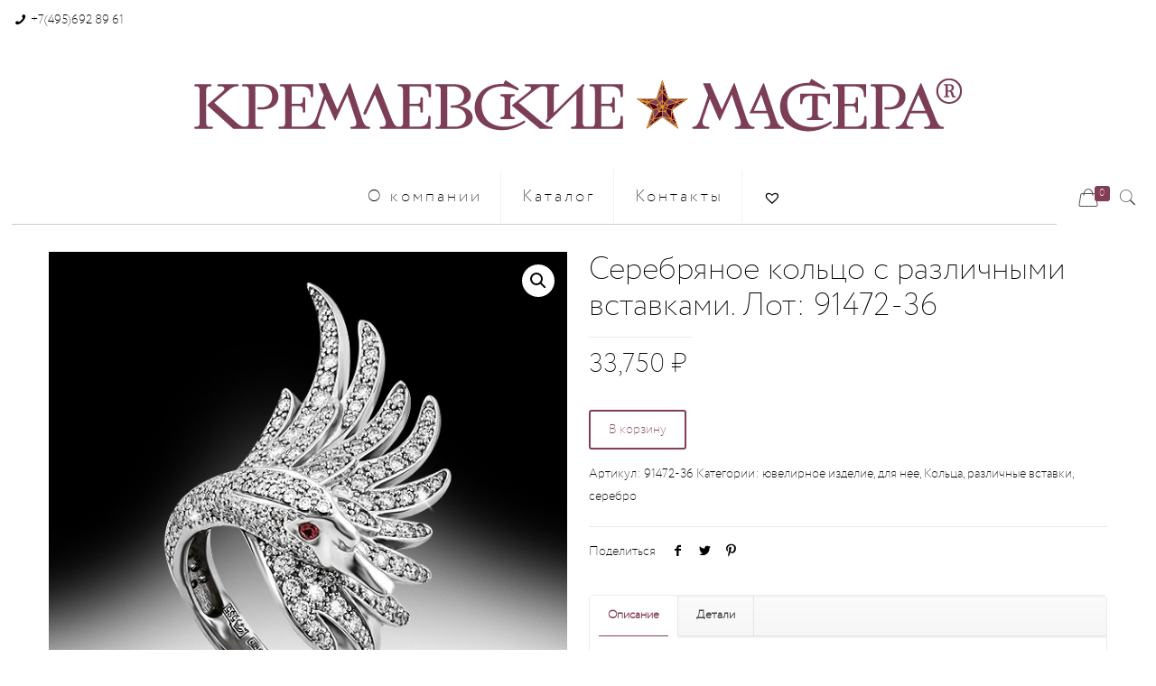

--- FILE ---
content_type: text/html; charset=UTF-8
request_url: https://kremlinmaster.ru/tovar/rings/%D0%BA%D0%BE%D0%BB%D1%8C%D1%86%D0%BE-%D0%B1%D0%B5%D0%BB%D1%8B%D0%B9-%D0%BB%D0%B5%D0%B1%D0%B5%D0%B4%D1%8C-%D0%BB%D0%BE%D1%82-91472-36/
body_size: 22950
content:
<!DOCTYPE html>
<html class="no-js" lang="ru-RU">

<!-- head -->
<head>

<!-- meta -->
<meta charset="UTF-8" />
<meta name="viewport" content="width=device-width, initial-scale=1, maximum-scale=1" />
<meta name="description" content="Кремлевские Мастера. Ювелирная Мануфактура " />
<meta name="keywords" content="Кремлевские Мастера, Ювелирная Мануфактура, кольца, серьги,броши,колье,Бриллианты, сувениры, подарки" />
<link rel="alternate" hreflang="ru-ru" href="https://kremlinmaster.ru/tovar/rings/%d0%ba%d0%be%d0%bb%d1%8c%d1%86%d0%be-%d0%b1%d0%b5%d0%bb%d1%8b%d0%b9-%d0%bb%d0%b5%d0%b1%d0%b5%d0%b4%d1%8c-%d0%bb%d0%be%d1%82-91472-36/" />
<script>
  (function(i,s,o,g,r,a,m){i['GoogleAnalyticsObject']=r;i[r]=i[r]||function(){
  (i[r].q=i[r].q||[]).push(arguments)},i[r].l=1*new Date();a=s.createElement(o),
  m=s.getElementsByTagName(o)[0];a.async=1;a.src=g;m.parentNode.insertBefore(a,m)
  })(window,document,'script','//www.google-analytics.com/analytics.js','ga');

  ga('create', 'UA-71175706-1', 'auto');
  ga('send', 'pageview');

</script>
<link rel="shortcut icon" href="https://kremlinmaster.ru/wp-content/uploads/2018/08/favicon.jpg" />
<link rel="apple-touch-icon" href="https://kremlinmaster.ru/wp-content/uploads/2018/08/favicon.jpg" />

<!-- wp_head() -->
<title>Серебряное кольцо с различными вставками. Лот: 91472-36 | Кремлевские Мастера</title>
<!-- script | dynamic -->
<script id="mfn-dnmc-config-js">
//<![CDATA[
window.mfn = {mobile_init:1240,parallax:"enllax",responsive:1,retina_js:0};
window.mfn_lightbox = {disable:false,disableMobile:false,title:false,};
window.mfn_sliders = {blog:0,clients:0,offer:0,portfolio:0,shop:0,slider:0,testimonials:0};
//]]>
</script>

<!-- All in One SEO Pack 2.10.1 by Michael Torbert of Semper Fi Web Design[1279,1369] -->
<meta name="description"  content="Вес: 8.22г Камни: Корунд синт. 2шт - 0.07 Фианит 15шт - 0.66 Фианит 6шт - 0.36 Фианит 15шт - 0.44 Фианит 3шт - 0.08 Фианит 17шт - 0.31 Фианит 30шт - 0.50 Фианит" />

<meta name="keywords"  content="кольцо,серебро,подарок,новый год,кремлевские мастера" />

<link rel="canonical" href="https://kremlinmaster.ru/tovar/rings/кольцо-белый-лебедь-лот-91472-36/" />
<!-- /all in one seo pack -->
<link rel='dns-prefetch' href='//fonts.googleapis.com' />
<link rel='dns-prefetch' href='//s.w.org' />
		<script type="text/javascript">
			window._wpemojiSettings = {"baseUrl":"https:\/\/s.w.org\/images\/core\/emoji\/11.2.0\/72x72\/","ext":".png","svgUrl":"https:\/\/s.w.org\/images\/core\/emoji\/11.2.0\/svg\/","svgExt":".svg","source":{"concatemoji":"https:\/\/kremlinmaster.ru\/wp-includes\/js\/wp-emoji-release.min.js?ver=5.1.19"}};
			!function(e,a,t){var n,r,o,i=a.createElement("canvas"),p=i.getContext&&i.getContext("2d");function s(e,t){var a=String.fromCharCode;p.clearRect(0,0,i.width,i.height),p.fillText(a.apply(this,e),0,0);e=i.toDataURL();return p.clearRect(0,0,i.width,i.height),p.fillText(a.apply(this,t),0,0),e===i.toDataURL()}function c(e){var t=a.createElement("script");t.src=e,t.defer=t.type="text/javascript",a.getElementsByTagName("head")[0].appendChild(t)}for(o=Array("flag","emoji"),t.supports={everything:!0,everythingExceptFlag:!0},r=0;r<o.length;r++)t.supports[o[r]]=function(e){if(!p||!p.fillText)return!1;switch(p.textBaseline="top",p.font="600 32px Arial",e){case"flag":return s([55356,56826,55356,56819],[55356,56826,8203,55356,56819])?!1:!s([55356,57332,56128,56423,56128,56418,56128,56421,56128,56430,56128,56423,56128,56447],[55356,57332,8203,56128,56423,8203,56128,56418,8203,56128,56421,8203,56128,56430,8203,56128,56423,8203,56128,56447]);case"emoji":return!s([55358,56760,9792,65039],[55358,56760,8203,9792,65039])}return!1}(o[r]),t.supports.everything=t.supports.everything&&t.supports[o[r]],"flag"!==o[r]&&(t.supports.everythingExceptFlag=t.supports.everythingExceptFlag&&t.supports[o[r]]);t.supports.everythingExceptFlag=t.supports.everythingExceptFlag&&!t.supports.flag,t.DOMReady=!1,t.readyCallback=function(){t.DOMReady=!0},t.supports.everything||(n=function(){t.readyCallback()},a.addEventListener?(a.addEventListener("DOMContentLoaded",n,!1),e.addEventListener("load",n,!1)):(e.attachEvent("onload",n),a.attachEvent("onreadystatechange",function(){"complete"===a.readyState&&t.readyCallback()})),(n=t.source||{}).concatemoji?c(n.concatemoji):n.wpemoji&&n.twemoji&&(c(n.twemoji),c(n.wpemoji)))}(window,document,window._wpemojiSettings);
		</script>
		<style type="text/css">
img.wp-smiley,
img.emoji {
	display: inline !important;
	border: none !important;
	box-shadow: none !important;
	height: 1em !important;
	width: 1em !important;
	margin: 0 .07em !important;
	vertical-align: -0.1em !important;
	background: none !important;
	padding: 0 !important;
}
</style>
	<link rel='stylesheet' id='layerslider-css'  href='https://kremlinmaster.ru/wp-content/plugins/LayerSlider/static/layerslider/css/layerslider.css?ver=6.7.6' type='text/css' media='all' />
<link rel='stylesheet' id='ls-google-fonts-css'  href='https://fonts.googleapis.com/css?family=Lato:100,300,regular,700,900%7COpen+Sans:300%7CIndie+Flower:regular%7COswald:300,regular,700&#038;subset=latin%2Clatin-ext' type='text/css' media='all' />
<link rel='stylesheet' id='wp-block-library-css'  href='https://kremlinmaster.ru/wp-includes/css/dist/block-library/style.min.css?ver=5.1.19' type='text/css' media='all' />
<link rel='stylesheet' id='contact-form-7-css'  href='https://kremlinmaster.ru/wp-content/plugins/contact-form-7/includes/css/styles.css?ver=5.0.4' type='text/css' media='all' />
<link rel='stylesheet' id='rs-plugin-settings-css'  href='https://kremlinmaster.ru/wp-content/plugins/revslider/public/assets/css/settings.css?ver=5.4.8' type='text/css' media='all' />
<style id='rs-plugin-settings-inline-css' type='text/css'>
.tp-caption a{color:#ff7302;text-shadow:none;-webkit-transition:all 0.2s ease-out;-moz-transition:all 0.2s ease-out;-o-transition:all 0.2s ease-out;-ms-transition:all 0.2s ease-out}.tp-caption a:hover{color:#ffa902}.tp-caption a{color:#ff7302;text-shadow:none;-webkit-transition:all 0.2s ease-out;-moz-transition:all 0.2s ease-out;-o-transition:all 0.2s ease-out;-ms-transition:all 0.2s ease-out}.tp-caption a:hover{color:#ffa902}.tp-caption a{color:#ff7302;text-shadow:none;-webkit-transition:all 0.2s ease-out;-moz-transition:all 0.2s ease-out;-o-transition:all 0.2s ease-out;-ms-transition:all 0.2s ease-out}.tp-caption a:hover{color:#ffa902}
</style>
<link rel='stylesheet' id='photoswipe-css'  href='https://kremlinmaster.ru/wp-content/plugins/woocommerce/assets/css/photoswipe/photoswipe.css?ver=3.5.10' type='text/css' media='all' />
<link rel='stylesheet' id='photoswipe-default-skin-css'  href='https://kremlinmaster.ru/wp-content/plugins/woocommerce/assets/css/photoswipe/default-skin/default-skin.css?ver=3.5.10' type='text/css' media='all' />
<link rel='stylesheet' id='woocommerce-layout-css'  href='https://kremlinmaster.ru/wp-content/plugins/woocommerce/assets/css/woocommerce-layout.css?ver=3.5.10' type='text/css' media='all' />
<link rel='stylesheet' id='woocommerce-smallscreen-css'  href='https://kremlinmaster.ru/wp-content/plugins/woocommerce/assets/css/woocommerce-smallscreen.css?ver=3.5.10' type='text/css' media='only screen and (max-width: 768px)' />
<link rel='stylesheet' id='woocommerce-general-css'  href='https://kremlinmaster.ru/wp-content/plugins/woocommerce/assets/css/woocommerce.css?ver=3.5.10' type='text/css' media='all' />
<style id='woocommerce-inline-inline-css' type='text/css'>
.woocommerce form .form-row .required { visibility: visible; }
</style>
<link rel='stylesheet' id='yith_wccl_frontend-css'  href='https://kremlinmaster.ru/wp-content/plugins/yith-color-and-label-variations-for-woocommerce/assets/css/frontend.css?ver=1.8.7' type='text/css' media='all' />
<link rel='stylesheet' id='yith-infs-style-css'  href='https://kremlinmaster.ru/wp-content/plugins/yith-infinite-scrolling/assets/css/frontend.css?ver=1.1.4' type='text/css' media='all' />
<link rel='stylesheet' id='yith_wcbm_badge_style-css'  href='https://kremlinmaster.ru/wp-content/plugins/yith-woocommerce-badges-management/assets/css/frontend.css?ver=1.3.14' type='text/css' media='all' />
<style id='yith_wcbm_badge_style-inline-css' type='text/css'>
        .yith-wcbm-badge-16612        {
        color: #ffffff;
        background-color: #833d56;
        width: 150px;
        height: 30px;
        line-height: 30px;
        bottom: 0; left: 0;        }
        

        .yith-wcbm-badge-2420        {
        color: #ffffff;
        background-color: #833d56;
        width: 100px;
        height: 30px;
        line-height: 30px;
        bottom: 0; left: 0;        }
        

        .yith-wcbm-badge-2421        {
        color: #ffffff;
        background-color: #833d56;
        width: 100px;
        height: 50px;
        line-height: 50px;
        top: 0; left: 0;        }
        


</style>
<link rel='stylesheet' id='googleFontsOpenSans-css'  href='//fonts.googleapis.com/css?family=Open+Sans%3A400%2C600%2C700%2C800%2C300&#038;ver=5.1.19' type='text/css' media='all' />
<link rel='stylesheet' id='tinvwl-css'  href='https://kremlinmaster.ru/wp-content/plugins/ti-woocommerce-wishlist/assets/css/public.min.css?ver=1.12.3' type='text/css' media='all' />
<link rel='stylesheet' id='mfn-base-css'  href='https://kremlinmaster.ru/wp-content/themes/betheme/css/base.css?ver=20.9.7.5' type='text/css' media='all' />
<link rel='stylesheet' id='mfn-layout-css'  href='https://kremlinmaster.ru/wp-content/themes/betheme/css/layout.css?ver=20.9.7.5' type='text/css' media='all' />
<link rel='stylesheet' id='mfn-shortcodes-css'  href='https://kremlinmaster.ru/wp-content/themes/betheme/css/shortcodes.css?ver=20.9.7.5' type='text/css' media='all' />
<link rel='stylesheet' id='mfn-animations-css'  href='https://kremlinmaster.ru/wp-content/themes/betheme/assets/animations/animations.min.css?ver=20.9.7.5' type='text/css' media='all' />
<link rel='stylesheet' id='mfn-jquery-ui-css'  href='https://kremlinmaster.ru/wp-content/themes/betheme/assets/ui/jquery.ui.all.css?ver=20.9.7.5' type='text/css' media='all' />
<link rel='stylesheet' id='mfn-jplayer-css'  href='https://kremlinmaster.ru/wp-content/themes/betheme/assets/jplayer/css/jplayer.blue.monday.css?ver=20.9.7.5' type='text/css' media='all' />
<link rel='stylesheet' id='mfn-responsive-css'  href='https://kremlinmaster.ru/wp-content/themes/betheme/css/responsive.css?ver=20.9.7.5' type='text/css' media='all' />
<link rel='stylesheet' id='wcpo-frontend-css'  href='https://kremlinmaster.ru/wp-content/plugins/yith-pre-order-for-woocommerce/assets/css/frontend.css?ver=1.1.7' type='text/css' media='all' />
<link rel='stylesheet' id='mfn-woo-css'  href='https://kremlinmaster.ru/wp-content/themes/betheme/css/woocommerce.css?ver=20.9.7.5' type='text/css' media='all' />
<link rel='stylesheet' id='style-css'  href='https://kremlinmaster.ru/wp-content/themes/betheme-child/style.css?ver=20.9.7.5' type='text/css' media='all' />
<link rel='stylesheet' id='festi-user-role-prices-styles-css'  href='//kremlinmaster.ru/wp-content/plugins/woocommerce-prices-by-user-role/static/styles/frontend/style.css?ver=4.3' type='text/css' media='all' />
<script type="text/template" id="tmpl-variation-template">
	<div class="woocommerce-variation-description">{{{ data.variation.variation_description }}}</div>
	<div class="woocommerce-variation-price">{{{ data.variation.price_html }}}</div>
	<div class="woocommerce-variation-availability">{{{ data.variation.availability_html }}}</div>
</script>
<script type="text/template" id="tmpl-unavailable-variation-template">
	<p>Этот товар недоступен. Пожалуйста, выберите другую комбинацию.</p>
</script>
<script type='text/javascript'>
/* <![CDATA[ */
var LS_Meta = {"v":"6.7.6"};
/* ]]> */
</script>
<script type='text/javascript' src='https://kremlinmaster.ru/wp-content/plugins/LayerSlider/static/layerslider/js/greensock.js?ver=1.19.0'></script>
<script type='text/javascript' src='https://kremlinmaster.ru/wp-includes/js/jquery/jquery.js?ver=1.12.4'></script>
<script type='text/javascript' src='https://kremlinmaster.ru/wp-includes/js/jquery/jquery-migrate.min.js?ver=1.4.1'></script>
<script type='text/javascript' src='https://kremlinmaster.ru/wp-content/plugins/LayerSlider/static/layerslider/js/layerslider.kreaturamedia.jquery.js?ver=6.7.6'></script>
<script type='text/javascript' src='https://kremlinmaster.ru/wp-content/plugins/LayerSlider/static/layerslider/js/layerslider.transitions.js?ver=6.7.6'></script>
<script type='text/javascript' src='https://kremlinmaster.ru/wp-content/plugins/revslider/public/assets/js/jquery.themepunch.tools.min.js?ver=5.4.8'></script>
<script type='text/javascript' src='https://kremlinmaster.ru/wp-content/plugins/revslider/public/assets/js/jquery.themepunch.revolution.min.js?ver=5.4.8'></script>
<script type='text/javascript' src='//kremlinmaster.ru/wp-content/plugins/woocommerce-prices-by-user-role/static/js/frontend/general.js?ver=4.3'></script>
<script type='text/javascript' src='https://kremlinmaster.ru/wp-content/plugins/woocommerce/assets/js/jquery-blockui/jquery.blockUI.min.js?ver=2.70'></script>
<script type='text/javascript'>
/* <![CDATA[ */
var wc_add_to_cart_params = {"ajax_url":"\/wp-admin\/admin-ajax.php","wc_ajax_url":"\/?wc-ajax=%%endpoint%%","i18n_view_cart":"\u041f\u0440\u043e\u0441\u043c\u043e\u0442\u0440 \u043a\u043e\u0440\u0437\u0438\u043d\u044b","cart_url":"https:\/\/kremlinmaster.ru\/cart\/","is_cart":"","cart_redirect_after_add":"no"};
/* ]]> */
</script>
<script type='text/javascript' src='https://kremlinmaster.ru/wp-content/plugins/woocommerce/assets/js/frontend/add-to-cart.min.js?ver=3.5.10'></script>
<script type='text/javascript' src='https://kremlinmaster.ru/wp-content/plugins/js_composer/assets/js/vendors/woocommerce-add-to-cart.js?ver=5.5.4'></script>
<meta name="generator" content="Powered by LayerSlider 6.7.6 - Multi-Purpose, Responsive, Parallax, Mobile-Friendly Slider Plugin for WordPress." />
<!-- LayerSlider updates and docs at: https://layerslider.kreaturamedia.com -->
<link rel='https://api.w.org/' href='https://kremlinmaster.ru/wp-json/' />
<link rel="wlwmanifest" type="application/wlwmanifest+xml" href="https://kremlinmaster.ru/wp-includes/wlwmanifest.xml" /> 
<meta name="generator" content="WordPress 5.1.19" />
<meta name="generator" content="WooCommerce 3.5.10" />
<link rel='shortlink' href='https://kremlinmaster.ru/?p=9266' />
<link rel="alternate" type="application/json+oembed" href="https://kremlinmaster.ru/wp-json/oembed/1.0/embed?url=https%3A%2F%2Fkremlinmaster.ru%2Ftovar%2Frings%2F%25d0%25ba%25d0%25be%25d0%25bb%25d1%258c%25d1%2586%25d0%25be-%25d0%25b1%25d0%25b5%25d0%25bb%25d1%258b%25d0%25b9-%25d0%25bb%25d0%25b5%25d0%25b1%25d0%25b5%25d0%25b4%25d1%258c-%25d0%25bb%25d0%25be%25d1%2582-91472-36%2F" />
<link rel="alternate" type="text/xml+oembed" href="https://kremlinmaster.ru/wp-json/oembed/1.0/embed?url=https%3A%2F%2Fkremlinmaster.ru%2Ftovar%2Frings%2F%25d0%25ba%25d0%25be%25d0%25bb%25d1%258c%25d1%2586%25d0%25be-%25d0%25b1%25d0%25b5%25d0%25bb%25d1%258b%25d0%25b9-%25d0%25bb%25d0%25b5%25d0%25b1%25d0%25b5%25d0%25b4%25d1%258c-%25d0%25bb%25d0%25be%25d1%2582-91472-36%2F&#038;format=xml" />
<style>div.woocommerce-variation-add-to-cart-disabled { display: none ! important; }</style><!-- style | custom font -->
<style id="mfn-dnmc-font-css">
@font-face{font-family:"Afrikyan";src:url("/wp-content/uploads/2015/11/2CECFE_1_0.woff") format("woff"),url("/wp/wp-content/uploads/2015/11/2CECFE_1_0.ttf") format("truetype");font-weight:normal;font-style:normal}
</style>
<!-- style | custom font 2 -->
<style id="mfn-dnmc-font2-css">
@font-face{font-family:"KremlinMaster";src:url("https://kremlinmaster.ru/wp-content/uploads/2018/10/euro-n.woff") format("woff");font-weight:normal;font-style:normal}
</style>
<!-- style | dynamic -->
<style id="mfn-dnmc-style-css">
@media only screen and (min-width: 1240px){body:not(.header-simple) #Top_bar #menu{display:block!important}.tr-menu #Top_bar #menu{background:none!important}#Top_bar .menu > li > ul.mfn-megamenu{width:984px}#Top_bar .menu > li > ul.mfn-megamenu > li{float:left}#Top_bar .menu > li > ul.mfn-megamenu > li.mfn-megamenu-cols-1{width:100%}#Top_bar .menu > li > ul.mfn-megamenu > li.mfn-megamenu-cols-2{width:50%}#Top_bar .menu > li > ul.mfn-megamenu > li.mfn-megamenu-cols-3{width:33.33%}#Top_bar .menu > li > ul.mfn-megamenu > li.mfn-megamenu-cols-4{width:25%}#Top_bar .menu > li > ul.mfn-megamenu > li.mfn-megamenu-cols-5{width:20%}#Top_bar .menu > li > ul.mfn-megamenu > li.mfn-megamenu-cols-6{width:16.66%}#Top_bar .menu > li > ul.mfn-megamenu > li > ul{display:block!important;position:inherit;left:auto;top:auto;border-width:0 1px 0 0}#Top_bar .menu > li > ul.mfn-megamenu > li:last-child > ul{border:0}#Top_bar .menu > li > ul.mfn-megamenu > li > ul li{width:auto}#Top_bar .menu > li > ul.mfn-megamenu a.mfn-megamenu-title{text-transform:uppercase;font-weight:400;background:none}#Top_bar .menu > li > ul.mfn-megamenu a .menu-arrow{display:none}.menuo-right #Top_bar .menu > li > ul.mfn-megamenu{left:auto;right:0}.menuo-right #Top_bar .menu > li > ul.mfn-megamenu-bg{box-sizing:border-box}#Top_bar .menu > li > ul.mfn-megamenu-bg{padding:20px 166px 20px 20px;background-repeat:no-repeat;background-position:right bottom}.rtl #Top_bar .menu > li > ul.mfn-megamenu-bg{padding-left:166px;padding-right:20px;background-position:left bottom}#Top_bar .menu > li > ul.mfn-megamenu-bg > li{background:none}#Top_bar .menu > li > ul.mfn-megamenu-bg > li a{border:none}#Top_bar .menu > li > ul.mfn-megamenu-bg > li > ul{background:none!important;-webkit-box-shadow:0 0 0 0;-moz-box-shadow:0 0 0 0;box-shadow:0 0 0 0}.mm-vertical #Top_bar .container{position:relative;}.mm-vertical #Top_bar .top_bar_left{position:static;}.mm-vertical #Top_bar .menu > li ul{box-shadow:0 0 0 0 transparent!important;background-image:none;}.mm-vertical #Top_bar .menu > li > ul.mfn-megamenu{width:98%!important;margin:0 1%;padding:20px 0;}.mm-vertical.header-plain #Top_bar .menu > li > ul.mfn-megamenu{width:100%!important;margin:0;}.mm-vertical #Top_bar .menu > li > ul.mfn-megamenu > li{display:table-cell;float:none!important;width:10%;padding:0 15px;border-right:1px solid rgba(0, 0, 0, 0.05);}.mm-vertical #Top_bar .menu > li > ul.mfn-megamenu > li:last-child{border-right-width:0}.mm-vertical #Top_bar .menu > li > ul.mfn-megamenu > li.hide-border{border-right-width:0}.mm-vertical #Top_bar .menu > li > ul.mfn-megamenu > li a{border-bottom-width:0;padding:9px 15px;line-height:120%;}.mm-vertical #Top_bar .menu > li > ul.mfn-megamenu a.mfn-megamenu-title{font-weight:700;}.rtl .mm-vertical #Top_bar .menu > li > ul.mfn-megamenu > li:first-child{border-right-width:0}.rtl .mm-vertical #Top_bar .menu > li > ul.mfn-megamenu > li:last-child{border-right-width:1px}.header-plain:not(.menuo-right) #Header .top_bar_left{width:auto!important}.header-stack.header-center #Top_bar #menu{display:inline-block!important}.header-simple #Top_bar #menu{display:none;height:auto;width:300px;bottom:auto;top:100%;right:1px;position:absolute;margin:0}.header-simple #Header a.responsive-menu-toggle{display:block;right:10px}.header-simple #Top_bar #menu > ul{width:100%;float:left}.header-simple #Top_bar #menu ul li{width:100%;padding-bottom:0;border-right:0;position:relative}.header-simple #Top_bar #menu ul li a{padding:0 20px;margin:0;display:block;height:auto;line-height:normal;border:none}.header-simple #Top_bar #menu ul li a:after{display:none}.header-simple #Top_bar #menu ul li a span{border:none;line-height:44px;display:inline;padding:0}.header-simple #Top_bar #menu ul li.submenu .menu-toggle{display:block;position:absolute;right:0;top:0;width:44px;height:44px;line-height:44px;font-size:30px;font-weight:300;text-align:center;cursor:pointer;color:#444;opacity:0.33;}.header-simple #Top_bar #menu ul li.submenu .menu-toggle:after{content:"+"}.header-simple #Top_bar #menu ul li.hover > .menu-toggle:after{content:"-"}.header-simple #Top_bar #menu ul li.hover a{border-bottom:0}.header-simple #Top_bar #menu ul.mfn-megamenu li .menu-toggle{display:none}.header-simple #Top_bar #menu ul li ul{position:relative!important;left:0!important;top:0;padding:0;margin:0!important;width:auto!important;background-image:none}.header-simple #Top_bar #menu ul li ul li{width:100%!important;display:block;padding:0;}.header-simple #Top_bar #menu ul li ul li a{padding:0 20px 0 30px}.header-simple #Top_bar #menu ul li ul li a .menu-arrow{display:none}.header-simple #Top_bar #menu ul li ul li a span{padding:0}.header-simple #Top_bar #menu ul li ul li a span:after{display:none!important}.header-simple #Top_bar .menu > li > ul.mfn-megamenu a.mfn-megamenu-title{text-transform:uppercase;font-weight:400}.header-simple #Top_bar .menu > li > ul.mfn-megamenu > li > ul{display:block!important;position:inherit;left:auto;top:auto}.header-simple #Top_bar #menu ul li ul li ul{border-left:0!important;padding:0;top:0}.header-simple #Top_bar #menu ul li ul li ul li a{padding:0 20px 0 40px}.rtl.header-simple #Top_bar #menu{left:1px;right:auto}.rtl.header-simple #Top_bar a.responsive-menu-toggle{left:10px;right:auto}.rtl.header-simple #Top_bar #menu ul li.submenu .menu-toggle{left:0;right:auto}.rtl.header-simple #Top_bar #menu ul li ul{left:auto!important;right:0!important}.rtl.header-simple #Top_bar #menu ul li ul li a{padding:0 30px 0 20px}.rtl.header-simple #Top_bar #menu ul li ul li ul li a{padding:0 40px 0 20px}.menu-highlight #Top_bar .menu > li{margin:0 2px}.menu-highlight:not(.header-creative) #Top_bar .menu > li > a{margin:20px 0;padding:0;-webkit-border-radius:5px;border-radius:5px}.menu-highlight #Top_bar .menu > li > a:after{display:none}.menu-highlight #Top_bar .menu > li > a span:not(.description){line-height:50px}.menu-highlight #Top_bar .menu > li > a span.description{display:none}.menu-highlight.header-stack #Top_bar .menu > li > a{margin:10px 0!important}.menu-highlight.header-stack #Top_bar .menu > li > a span:not(.description){line-height:40px}.menu-highlight.header-transparent #Top_bar .menu > li > a{margin:5px 0}.menu-highlight.header-simple #Top_bar #menu ul li,.menu-highlight.header-creative #Top_bar #menu ul li{margin:0}.menu-highlight.header-simple #Top_bar #menu ul li > a,.menu-highlight.header-creative #Top_bar #menu ul li > a{-webkit-border-radius:0;border-radius:0}.menu-highlight:not(.header-fixed):not(.header-simple) #Top_bar.is-sticky .menu > li > a{margin:10px 0!important;padding:5px 0!important}.menu-highlight:not(.header-fixed):not(.header-simple) #Top_bar.is-sticky .menu > li > a span{line-height:30px!important}.header-modern.menu-highlight.menuo-right .menu_wrapper{margin-right:20px}.menu-line-below #Top_bar .menu > li > a:after{top:auto;bottom:-4px}.menu-line-below #Top_bar.is-sticky .menu > li > a:after{top:auto;bottom:-4px}.menu-line-below-80 #Top_bar:not(.is-sticky) .menu > li > a:after{height:4px;left:10%;top:50%;margin-top:20px;width:80%}.menu-line-below-80-1 #Top_bar:not(.is-sticky) .menu > li > a:after{height:1px;left:10%;top:50%;margin-top:20px;width:80%}.menu-link-color #Top_bar .menu > li > a:after{display:none!important}.menu-arrow-top #Top_bar .menu > li > a:after{background:none repeat scroll 0 0 rgba(0,0,0,0)!important;border-color:#ccc transparent transparent;border-style:solid;border-width:7px 7px 0;display:block;height:0;left:50%;margin-left:-7px;top:0!important;width:0}.menu-arrow-top #Top_bar.is-sticky .menu > li > a:after{top:0!important}.menu-arrow-bottom #Top_bar .menu > li > a:after{background:none!important;border-color:transparent transparent #ccc;border-style:solid;border-width:0 7px 7px;display:block;height:0;left:50%;margin-left:-7px;top:auto;bottom:0;width:0}.menu-arrow-bottom #Top_bar.is-sticky .menu > li > a:after{top:auto;bottom:0}.menuo-no-borders #Top_bar .menu > li > a span{border-width:0!important}.menuo-no-borders #Header_creative #Top_bar .menu > li > a span{border-bottom-width:0}.menuo-no-borders.header-plain #Top_bar a#header_cart,.menuo-no-borders.header-plain #Top_bar a#search_button,.menuo-no-borders.header-plain #Top_bar .wpml-languages,.menuo-no-borders.header-plain #Top_bar a.action_button{border-width:0}.menuo-right #Top_bar .menu_wrapper{float:right}.menuo-right.header-stack:not(.header-center) #Top_bar .menu_wrapper{margin-right:150px}body.header-creative{padding-left:50px}body.header-creative.header-open{padding-left:250px}body.error404,body.under-construction,body.template-blank{padding-left:0!important}.header-creative.footer-fixed #Footer,.header-creative.footer-sliding #Footer,.header-creative.footer-stick #Footer.is-sticky{box-sizing:border-box;padding-left:50px;}.header-open.footer-fixed #Footer,.header-open.footer-sliding #Footer,.header-creative.footer-stick #Footer.is-sticky{padding-left:250px;}.header-rtl.header-creative.footer-fixed #Footer,.header-rtl.header-creative.footer-sliding #Footer,.header-rtl.header-creative.footer-stick #Footer.is-sticky{padding-left:0;padding-right:50px;}.header-rtl.header-open.footer-fixed #Footer,.header-rtl.header-open.footer-sliding #Footer,.header-rtl.header-creative.footer-stick #Footer.is-sticky{padding-right:250px;}#Header_creative{background-color:#fff;position:fixed;width:250px;height:100%;left:-200px;top:0;z-index:9002;-webkit-box-shadow:2px 0 4px 2px rgba(0,0,0,.15);box-shadow:2px 0 4px 2px rgba(0,0,0,.15)}#Header_creative .container{width:100%}#Header_creative .creative-wrapper{opacity:0;margin-right:50px}#Header_creative a.creative-menu-toggle{display:block;width:34px;height:34px;line-height:34px;font-size:22px;text-align:center;position:absolute;top:10px;right:8px;border-radius:3px}.admin-bar #Header_creative a.creative-menu-toggle{top:42px}#Header_creative #Top_bar{position:static;width:100%}#Header_creative #Top_bar .top_bar_left{width:100%!important;float:none}#Header_creative #Top_bar .top_bar_right{width:100%!important;float:none;height:auto;margin-bottom:35px;text-align:center;padding:0 20px;top:0;-webkit-box-sizing:border-box;-moz-box-sizing:border-box;box-sizing:border-box}#Header_creative #Top_bar .top_bar_right:before{display:none}#Header_creative #Top_bar .top_bar_right_wrapper{top:0}#Header_creative #Top_bar .logo{float:none;text-align:center;margin:15px 0}#Header_creative #Top_bar #menu{background-color:transparent}#Header_creative #Top_bar .menu_wrapper{float:none;margin:0 0 30px}#Header_creative #Top_bar .menu > li{width:100%;float:none;position:relative}#Header_creative #Top_bar .menu > li > a{padding:0;text-align:center}#Header_creative #Top_bar .menu > li > a:after{display:none}#Header_creative #Top_bar .menu > li > a span{border-right:0;border-bottom-width:1px;line-height:38px}#Header_creative #Top_bar .menu li ul{left:100%;right:auto;top:0;box-shadow:2px 2px 2px 0 rgba(0,0,0,0.03);-webkit-box-shadow:2px 2px 2px 0 rgba(0,0,0,0.03)}#Header_creative #Top_bar .menu > li > ul.mfn-megamenu{margin:0;width:700px!important;}#Header_creative #Top_bar .menu > li > ul.mfn-megamenu > li > ul{left:0}#Header_creative #Top_bar .menu li ul li a{padding-top:9px;padding-bottom:8px}#Header_creative #Top_bar .menu li ul li ul{top:0}#Header_creative #Top_bar .menu > li > a span.description{display:block;font-size:13px;line-height:28px!important;clear:both}#Header_creative #Top_bar .search_wrapper{left:100%;top:auto;bottom:0}#Header_creative #Top_bar a#header_cart{display:inline-block;float:none;top:3px}#Header_creative #Top_bar a#search_button{display:inline-block;float:none;top:3px}#Header_creative #Top_bar .wpml-languages{display:inline-block;float:none;top:0}#Header_creative #Top_bar .wpml-languages.enabled:hover a.active{padding-bottom:11px}#Header_creative #Top_bar .action_button{display:inline-block;float:none;top:16px;margin:0}#Header_creative #Top_bar .banner_wrapper{display:block;text-align:center}#Header_creative #Top_bar .banner_wrapper img{max-width:100%;height:auto;display:inline-block}#Header_creative #Action_bar{display:none;position:absolute;bottom:0;top:auto;clear:both;padding:0 20px;box-sizing:border-box}#Header_creative #Action_bar .social{float:none;text-align:center;padding:5px 0 15px}#Header_creative #Action_bar .social li{margin-bottom:2px}#Header_creative .social li a{color:rgba(0,0,0,.5)}#Header_creative .social li a:hover{color:#000}#Header_creative .creative-social{position:absolute;bottom:10px;right:0;width:50px}#Header_creative .creative-social li{display:block;float:none;width:100%;text-align:center;margin-bottom:5px}.header-creative .fixed-nav.fixed-nav-prev{margin-left:50px}.header-creative.header-open .fixed-nav.fixed-nav-prev{margin-left:250px}.menuo-last #Header_creative #Top_bar .menu li.last ul{top:auto;bottom:0}.header-open #Header_creative{left:0}.header-open #Header_creative .creative-wrapper{opacity:1;margin:0!important;}.header-open #Header_creative .creative-menu-toggle,.header-open #Header_creative .creative-social{display:none}.header-open #Header_creative #Action_bar{display:block}body.header-rtl.header-creative{padding-left:0;padding-right:50px}.header-rtl #Header_creative{left:auto;right:-200px}.header-rtl #Header_creative .creative-wrapper{margin-left:50px;margin-right:0}.header-rtl #Header_creative a.creative-menu-toggle{left:8px;right:auto}.header-rtl #Header_creative .creative-social{left:0;right:auto}.header-rtl #Footer #back_to_top.sticky{right:125px}.header-rtl #popup_contact{right:70px}.header-rtl #Header_creative #Top_bar .menu li ul{left:auto;right:100%}.header-rtl #Header_creative #Top_bar .search_wrapper{left:auto;right:100%;}.header-rtl .fixed-nav.fixed-nav-prev{margin-left:0!important}.header-rtl .fixed-nav.fixed-nav-next{margin-right:50px}body.header-rtl.header-creative.header-open{padding-left:0;padding-right:250px!important}.header-rtl.header-open #Header_creative{left:auto;right:0}.header-rtl.header-open #Footer #back_to_top.sticky{right:325px}.header-rtl.header-open #popup_contact{right:270px}.header-rtl.header-open .fixed-nav.fixed-nav-next{margin-right:250px}#Header_creative.active{left:-1px;}.header-rtl #Header_creative.active{left:auto;right:-1px;}#Header_creative.active .creative-wrapper{opacity:1;margin:0}.header-creative .vc_row[data-vc-full-width]{padding-left:50px}.header-creative.header-open .vc_row[data-vc-full-width]{padding-left:250px}.header-open .vc_parallax .vc_parallax-inner { left:auto; width: calc(100% - 250px); }.header-open.header-rtl .vc_parallax .vc_parallax-inner { left:0; right:auto; }#Header_creative.scroll{height:100%;overflow-y:auto}#Header_creative.scroll:not(.dropdown) .menu li ul{display:none!important}#Header_creative.scroll #Action_bar{position:static}#Header_creative.dropdown{outline:none}#Header_creative.dropdown #Top_bar .menu_wrapper{float:left}#Header_creative.dropdown #Top_bar #menu ul li{position:relative;float:left}#Header_creative.dropdown #Top_bar #menu ul li a:after{display:none}#Header_creative.dropdown #Top_bar #menu ul li a span{line-height:38px;padding:0}#Header_creative.dropdown #Top_bar #menu ul li.submenu .menu-toggle{display:block;position:absolute;right:0;top:0;width:38px;height:38px;line-height:38px;font-size:26px;font-weight:300;text-align:center;cursor:pointer;color:#444;opacity:0.33;}#Header_creative.dropdown #Top_bar #menu ul li.submenu .menu-toggle:after{content:"+"}#Header_creative.dropdown #Top_bar #menu ul li.hover > .menu-toggle:after{content:"-"}#Header_creative.dropdown #Top_bar #menu ul li.hover a{border-bottom:0}#Header_creative.dropdown #Top_bar #menu ul.mfn-megamenu li .menu-toggle{display:none}#Header_creative.dropdown #Top_bar #menu ul li ul{position:relative!important;left:0!important;top:0;padding:0;margin-left:0!important;width:auto!important;background-image:none}#Header_creative.dropdown #Top_bar #menu ul li ul li{width:100%!important}#Header_creative.dropdown #Top_bar #menu ul li ul li a{padding:0 10px;text-align:center}#Header_creative.dropdown #Top_bar #menu ul li ul li a .menu-arrow{display:none}#Header_creative.dropdown #Top_bar #menu ul li ul li a span{padding:0}#Header_creative.dropdown #Top_bar #menu ul li ul li a span:after{display:none!important}#Header_creative.dropdown #Top_bar .menu > li > ul.mfn-megamenu a.mfn-megamenu-title{text-transform:uppercase;font-weight:400}#Header_creative.dropdown #Top_bar .menu > li > ul.mfn-megamenu > li > ul{display:block!important;position:inherit;left:auto;top:auto}#Header_creative.dropdown #Top_bar #menu ul li ul li ul{border-left:0!important;padding:0;top:0}#Header_creative{transition: left .5s ease-in-out, right .5s ease-in-out;}#Header_creative .creative-wrapper{transition: opacity .5s ease-in-out, margin 0s ease-in-out .5s;}#Header_creative.active .creative-wrapper{transition: opacity .5s ease-in-out, margin 0s ease-in-out;}}@media only screen and (min-width: 1240px){#Top_bar.is-sticky{position:fixed!important;width:100%;left:0;top:-60px;height:60px;z-index:701;background:#fff;opacity:.97;filter:alpha(opacity = 97);-webkit-box-shadow:0 2px 5px 0 rgba(0,0,0,0.1);-moz-box-shadow:0 2px 5px 0 rgba(0,0,0,0.1);box-shadow:0 2px 5px 0 rgba(0,0,0,0.1)}.layout-boxed.header-boxed #Top_bar.is-sticky{max-width:1240px;left:50%;-webkit-transform:translateX(-50%);transform:translateX(-50%)}#Top_bar.is-sticky .top_bar_left,#Top_bar.is-sticky .top_bar_right,#Top_bar.is-sticky .top_bar_right:before{background:none}#Top_bar.is-sticky .top_bar_right{top:-4px;height:auto;}#Top_bar.is-sticky .top_bar_right_wrapper{top:15px}.header-plain #Top_bar.is-sticky .top_bar_right_wrapper{top:0}#Top_bar.is-sticky .logo{width:auto;margin:0 30px 0 20px;padding:0}#Top_bar.is-sticky #logo{padding:5px 0!important;height:50px!important;line-height:50px!important}.logo-no-sticky-padding #Top_bar.is-sticky #logo{height:60px!important;line-height:60px!important}#Top_bar.is-sticky #logo img.logo-main{display:none}#Top_bar.is-sticky #logo img.logo-sticky{display:inline;max-height:35px;}#Top_bar.is-sticky .menu_wrapper{clear:none}#Top_bar.is-sticky .menu_wrapper .menu > li > a{padding:15px 0}#Top_bar.is-sticky .menu > li > a,#Top_bar.is-sticky .menu > li > a span{line-height:30px}#Top_bar.is-sticky .menu > li > a:after{top:auto;bottom:-4px}#Top_bar.is-sticky .menu > li > a span.description{display:none}#Top_bar.is-sticky .secondary_menu_wrapper,#Top_bar.is-sticky .banner_wrapper{display:none}.header-overlay #Top_bar.is-sticky{display:none}.sticky-dark #Top_bar.is-sticky{background:rgba(0,0,0,.8)}.sticky-dark #Top_bar.is-sticky #menu{background:rgba(0,0,0,.8)}.sticky-dark #Top_bar.is-sticky .menu > li > a{color:#fff}.sticky-dark #Top_bar.is-sticky .top_bar_right a{color:rgba(255,255,255,.5)}.sticky-dark #Top_bar.is-sticky .wpml-languages a.active,.sticky-dark #Top_bar.is-sticky .wpml-languages ul.wpml-lang-dropdown{background:rgba(0,0,0,0.3);border-color:rgba(0,0,0,0.1)}}@media only screen and (min-width: 768px) and (max-width: 1240px){.header_placeholder{height:0!important}}@media only screen and (max-width: 1239px){#Top_bar #menu{display:none;height:auto;width:300px;bottom:auto;top:100%;right:1px;position:absolute;margin:0}#Top_bar a.responsive-menu-toggle{display:block}#Top_bar #menu > ul{width:100%;float:left}#Top_bar #menu ul li{width:100%;padding-bottom:0;border-right:0;position:relative}#Top_bar #menu ul li a{padding:0 25px;margin:0;display:block;height:auto;line-height:normal;border:none}#Top_bar #menu ul li a:after{display:none}#Top_bar #menu ul li a span{border:none;line-height:44px;display:inline;padding:0}#Top_bar #menu ul li a span.description{margin:0 0 0 5px}#Top_bar #menu ul li.submenu .menu-toggle{display:block;position:absolute;right:15px;top:0;width:44px;height:44px;line-height:44px;font-size:30px;font-weight:300;text-align:center;cursor:pointer;color:#444;opacity:0.33;}#Top_bar #menu ul li.submenu .menu-toggle:after{content:"+"}#Top_bar #menu ul li.hover > .menu-toggle:after{content:"-"}#Top_bar #menu ul li.hover a{border-bottom:0}#Top_bar #menu ul li a span:after{display:none!important}#Top_bar #menu ul.mfn-megamenu li .menu-toggle{display:none}#Top_bar #menu ul li ul{position:relative!important;left:0!important;top:0;padding:0;margin-left:0!important;width:auto!important;background-image:none!important;box-shadow:0 0 0 0 transparent!important;-webkit-box-shadow:0 0 0 0 transparent!important}#Top_bar #menu ul li ul li{width:100%!important}#Top_bar #menu ul li ul li a{padding:0 20px 0 35px}#Top_bar #menu ul li ul li a .menu-arrow{display:none}#Top_bar #menu ul li ul li a span{padding:0}#Top_bar #menu ul li ul li a span:after{display:none!important}#Top_bar .menu > li > ul.mfn-megamenu a.mfn-megamenu-title{text-transform:uppercase;font-weight:400}#Top_bar .menu > li > ul.mfn-megamenu > li > ul{display:block!important;position:inherit;left:auto;top:auto}#Top_bar #menu ul li ul li ul{border-left:0!important;padding:0;top:0}#Top_bar #menu ul li ul li ul li a{padding:0 20px 0 45px}.rtl #Top_bar #menu{left:1px;right:auto}.rtl #Top_bar a.responsive-menu-toggle{left:20px;right:auto}.rtl #Top_bar #menu ul li.submenu .menu-toggle{left:15px;right:auto;border-left:none;border-right:1px solid #eee}.rtl #Top_bar #menu ul li ul{left:auto!important;right:0!important}.rtl #Top_bar #menu ul li ul li a{padding:0 30px 0 20px}.rtl #Top_bar #menu ul li ul li ul li a{padding:0 40px 0 20px}.header-stack .menu_wrapper a.responsive-menu-toggle{position:static!important;margin:11px 0!important}.header-stack .menu_wrapper #menu{left:0;right:auto}.rtl.header-stack #Top_bar #menu{left:auto;right:0}.admin-bar #Header_creative{top:32px}.header-creative.layout-boxed{padding-top:85px}.header-creative.layout-full-width #Wrapper{padding-top:60px}#Header_creative{position:fixed;width:100%;left:0!important;top:0;z-index:1001}#Header_creative .creative-wrapper{display:block!important;opacity:1!important}#Header_creative .creative-menu-toggle,#Header_creative .creative-social{display:none!important;opacity:1!important;filter:alpha(opacity=100)!important}#Header_creative #Top_bar{position:static;width:100%}#Header_creative #Top_bar #logo{height:50px;line-height:50px;padding:5px 0}#Header_creative #Top_bar #logo img.logo-sticky{max-height:40px!important}#Header_creative #logo img.logo-main{display:none}#Header_creative #logo img.logo-sticky{display:inline-block}.logo-no-sticky-padding #Header_creative #Top_bar #logo{height:60px;line-height:60px;padding:0}.logo-no-sticky-padding #Header_creative #Top_bar #logo img.logo-sticky{max-height:60px!important}#Header_creative #Action_bar{display:none}#Header_creative #Top_bar .top_bar_right{height:60px;top:0}#Header_creative #Top_bar .top_bar_right:before{display:none}#Header_creative #Top_bar .top_bar_right_wrapper{top:0;padding-top:9px}#Header_creative.scroll{overflow:visible!important}}#Header_wrapper, #Intro {background-color: #ffffff;}#Subheader {background-color: rgba(255, 255, 255, 1);}.header-classic #Action_bar, .header-fixed #Action_bar, .header-plain #Action_bar, .header-split #Action_bar, .header-stack #Action_bar {background-color: #ffffff;}#Sliding-top {background-color: #545454;}#Sliding-top a.sliding-top-control {border-right-color: #545454;}#Sliding-top.st-center a.sliding-top-control,#Sliding-top.st-left a.sliding-top-control {border-top-color: #545454;}#Footer {background-color: #545454;}body, ul.timeline_items, .icon_box a .desc, .icon_box a:hover .desc, .feature_list ul li a, .list_item a, .list_item a:hover,.widget_recent_entries ul li a, .flat_box a, .flat_box a:hover, .story_box .desc, .content_slider.carouselul li a .title,.content_slider.flat.description ul li .desc, .content_slider.flat.description ul li a .desc, .post-nav.minimal a i {color: #000000;}.post-nav.minimal a svg {fill: #000000;}.themecolor, .opening_hours .opening_hours_wrapper li span, .fancy_heading_icon .icon_top,.fancy_heading_arrows .icon-right-dir, .fancy_heading_arrows .icon-left-dir, .fancy_heading_line .title,.button-love a.mfn-love, .format-link .post-title .icon-link, .pager-single > span, .pager-single a:hover,.widget_meta ul, .widget_pages ul, .widget_rss ul, .widget_mfn_recent_comments ul li:after, .widget_archive ul,.widget_recent_comments ul li:after, .widget_nav_menu ul, .woocommerce ul.products li.product .price, .shop_slider .shop_slider_ul li .item_wrapper .price,.woocommerce-page ul.products li.product .price, .widget_price_filter .price_label .from, .widget_price_filter .price_label .to,.woocommerce ul.product_list_widget li .quantity .amount, .woocommerce .product div.entry-summary .price, .woocommerce .star-rating span,#Error_404 .error_pic i, .style-simple #Filters .filters_wrapper ul li a:hover, .style-simple #Filters .filters_wrapper ul li.current-cat a,.style-simple .quick_fact .title {color: #833d56;}.themebg,#comments .commentlist > li .reply a.comment-reply-link,#Filters .filters_wrapper ul li a:hover,#Filters .filters_wrapper ul li.current-cat a,.fixed-nav .arrow,.offer_thumb .slider_pagination a:before,.offer_thumb .slider_pagination a.selected:after,.pager .pages a:hover,.pager .pages a.active,.pager .pages span.page-numbers.current,.pager-single span:after,.portfolio_group.exposure .portfolio-item .desc-inner .line,.Recent_posts ul li .desc:after,.Recent_posts ul li .photo .c,.slider_pagination a.selected,.slider_pagination .slick-active a,.slider_pagination a.selected:after,.slider_pagination .slick-active a:after,.testimonials_slider .slider_images,.testimonials_slider .slider_images a:after,.testimonials_slider .slider_images:before,#Top_bar a#header_cart span,.widget_categories ul,.widget_mfn_menu ul li a:hover,.widget_mfn_menu ul li.current-menu-item:not(.current-menu-ancestor) > a,.widget_mfn_menu ul li.current_page_item:not(.current_page_ancestor) > a,.widget_product_categories ul,.widget_recent_entries ul li:after,.woocommerce-account table.my_account_orders .order-number a,.woocommerce-MyAccount-navigation ul li.is-active a,.style-simple .accordion .question:after,.style-simple .faq .question:after,.style-simple .icon_box .desc_wrapper .title:before,.style-simple #Filters .filters_wrapper ul li a:after,.style-simple .article_box .desc_wrapper p:after,.style-simple .sliding_box .desc_wrapper:after,.style-simple .trailer_box:hover .desc,.tp-bullets.simplebullets.round .bullet.selected,.tp-bullets.simplebullets.round .bullet.selected:after,.tparrows.default,.tp-bullets.tp-thumbs .bullet.selected:after{background-color: #833d56;}.Latest_news ul li .photo, .Recent_posts.blog_news ul li .photo, .style-simple .opening_hours .opening_hours_wrapper li label,.style-simple .timeline_items li:hover h3, .style-simple .timeline_items li:nth-child(even):hover h3,.style-simple .timeline_items li:hover .desc, .style-simple .timeline_items li:nth-child(even):hover,.style-simple .offer_thumb .slider_pagination a.selected {border-color: #833d56;}a {color: #000000;}a:hover {color: #000000;}*::-moz-selection {background-color: #0095eb;color: white;}*::selection {background-color: #0095eb;color: white;}.blockquote p.author span, .counter .desc_wrapper .title, .article_box .desc_wrapper p, .team .desc_wrapper p.subtitle,.pricing-box .plan-header p.subtitle, .pricing-box .plan-header .price sup.period, .chart_box p, .fancy_heading .inside,.fancy_heading_line .slogan, .post-meta, .post-meta a, .post-footer, .post-footer a span.label, .pager .pages a, .button-love a .label,.pager-single a, #comments .commentlist > li .comment-author .says, .fixed-nav .desc .date, .filters_buttons li.label, .Recent_posts ul li a .desc .date,.widget_recent_entries ul li .post-date, .tp_recent_tweets .twitter_time, .widget_price_filter .price_label, .shop-filters .woocommerce-result-count,.woocommerce ul.product_list_widget li .quantity, .widget_shopping_cart ul.product_list_widget li dl, .product_meta .posted_in,.woocommerce .shop_table .product-name .variation > dd, .shipping-calculator-button:after,.shop_slider .shop_slider_ul li .item_wrapper .price del,.testimonials_slider .testimonials_slider_ul li .author span, .testimonials_slider .testimonials_slider_ul li .author span a, .Latest_news ul li .desc_footer,.share-simple-wrapper .icons a {color: #000000;}h1, h1 a, h1 a:hover, .text-logo #logo { color: #000000; }h2, h2 a, h2 a:hover { color: #000000; }h3, h3 a, h3 a:hover { color: #000000; }h4, h4 a, h4 a:hover, .style-simple .sliding_box .desc_wrapper h4 { color: #000000; }h5, h5 a, h5 a:hover { color: #000000; }h6, h6 a, h6 a:hover,a.content_link .title { color: #000000; }.dropcap, .highlight:not(.highlight_image) {background-color: #000000;}a.button, a.tp-button {background-color: #e0dce6;color: #000000;}.button-stroke a.button, .button-stroke a.button .button_icon i, .button-stroke a.tp-button {border-color: #e0dce6;color: #000000;}.button-stroke a:hover.button, .button-stroke a:hover.tp-button {background-color: #e0dce6 !important;color: #fff;}a.button_theme, a.tp-button.button_theme,button, input[type="submit"], input[type="reset"], input[type="button"] {background-color: #833d56;color: #dddedd;}.button-stroke a.button.button_theme,.button-stroke a.button.button_theme .button_icon i, .button-stroke a.tp-button.button_theme,.button-stroke button, .button-stroke input[type="submit"], .button-stroke input[type="reset"], .button-stroke input[type="button"] {border-color: #833d56;color: #833d56 !important;}.button-stroke a.button.button_theme:hover, .button-stroke a.tp-button.button_theme:hover,.button-stroke button:hover, .button-stroke input[type="submit"]:hover, .button-stroke input[type="reset"]:hover, .button-stroke input[type="button"]:hover {background-color: #833d56 !important;color: #dddedd !important;}a.mfn-link {color: #000000;}a.mfn-link-2 span, a:hover.mfn-link-2 span:before, a.hover.mfn-link-2 span:before, a.mfn-link-5 span, a.mfn-link-8:after, a.mfn-link-8:before {background: #e0dce6;}a:hover.mfn-link {color: #e2dee7;}a.mfn-link-2 span:before, a:hover.mfn-link-4:before, a:hover.mfn-link-4:after, a.hover.mfn-link-4:before, a.hover.mfn-link-4:after, a.mfn-link-5:before, a.mfn-link-7:after, a.mfn-link-7:before {background: #e0dce6;}a.mfn-link-6:before {border-bottom-color: #e0dce6;}.woocommerce #respond input#submit,.woocommerce a.button,.woocommerce button.button,.woocommerce input.button,.woocommerce #respond input#submit:hover,.woocommerce a.button:hover,.woocommerce button.button:hover,.woocommerce input.button:hover{background-color: #833d56;color: #fff;}.woocommerce #respond input#submit.alt,.woocommerce a.button.alt,.woocommerce button.button.alt,.woocommerce input.button.alt,.woocommerce #respond input#submit.alt:hover,.woocommerce a.button.alt:hover,.woocommerce button.button.alt:hover,.woocommerce input.button.alt:hover{background-color: #833d56;color: #fff;}.woocommerce #respond input#submit.disabled,.woocommerce #respond input#submit:disabled,.woocommerce #respond input#submit[disabled]:disabled,.woocommerce a.button.disabled,.woocommerce a.button:disabled,.woocommerce a.button[disabled]:disabled,.woocommerce button.button.disabled,.woocommerce button.button:disabled,.woocommerce button.button[disabled]:disabled,.woocommerce input.button.disabled,.woocommerce input.button:disabled,.woocommerce input.button[disabled]:disabled{background-color: #833d56;color: #fff;}.woocommerce #respond input#submit.disabled:hover,.woocommerce #respond input#submit:disabled:hover,.woocommerce #respond input#submit[disabled]:disabled:hover,.woocommerce a.button.disabled:hover,.woocommerce a.button:disabled:hover,.woocommerce a.button[disabled]:disabled:hover,.woocommerce button.button.disabled:hover,.woocommerce button.button:disabled:hover,.woocommerce button.button[disabled]:disabled:hover,.woocommerce input.button.disabled:hover,.woocommerce input.button:disabled:hover,.woocommerce input.button[disabled]:disabled:hover{background-color: #833d56;color: #fff;}.button-stroke.woocommerce-page #respond input#submit,.button-stroke.woocommerce-page a.button,.button-stroke.woocommerce-page button.button,.button-stroke.woocommerce-page input.button{border: 2px solid #833d56 !important;color: #833d56 !important;}.button-stroke.woocommerce-page #respond input#submit:hover,.button-stroke.woocommerce-page a.button:hover,.button-stroke.woocommerce-page button.button:hover,.button-stroke.woocommerce-page input.button:hover{background-color: #833d56 !important;color: #fff !important;}.column_column ul, .column_column ol, .the_content_wrapper ul, .the_content_wrapper ol {color: #737E86;}.hr_color, .hr_color hr, .hr_dots span {color: #000000;background: #000000;}.hr_zigzag i {color: #000000;}.highlight-left:after,.highlight-right:after {background: #0095eb;}@media only screen and (max-width: 767px) {.highlight-left .wrap:first-child,.highlight-right .wrap:last-child {background: #0095eb;}}#Header .top_bar_left, .header-classic #Top_bar, .header-plain #Top_bar, .header-stack #Top_bar, .header-split #Top_bar,.header-fixed #Top_bar, .header-below #Top_bar, #Header_creative, #Top_bar #menu, .sticky-tb-color #Top_bar.is-sticky {background-color: #ffffff;}#Top_bar .wpml-languages a.active, #Top_bar .wpml-languages ul.wpml-lang-dropdown {background-color: #ffffff;}#Top_bar .top_bar_right:before {background-color: #e3e3e3;}#Header .top_bar_right {background-color: #ffffff;}#Top_bar .top_bar_right a:not(.action_button) {color: #444444;}a.action_button{background-color: #f7f7f7;color: #747474;}.button-stroke a.action_button{border-color: #f7f7f7;}.button-stroke a.action_button:hover{background-color: #f7f7f7!important;}#Top_bar .menu > li > a,#Top_bar #menu ul li.submenu .menu-toggle {color: #000000;}#Top_bar .menu > li.current-menu-item > a,#Top_bar .menu > li.current_page_item > a,#Top_bar .menu > li.current-menu-parent > a,#Top_bar .menu > li.current-page-parent > a,#Top_bar .menu > li.current-menu-ancestor > a,#Top_bar .menu > li.current-page-ancestor > a,#Top_bar .menu > li.current_page_ancestor > a,#Top_bar .menu > li.hover > a {color: #833d56;}#Top_bar .menu > li a:after {background: #833d56;}.menuo-arrows #Top_bar .menu > li.submenu > a > span:not(.description)::after {border-top-color: #000000;}#Top_bar .menu > li.current-menu-item.submenu > a > span:not(.description)::after,#Top_bar .menu > li.current_page_item.submenu > a > span:not(.description)::after,#Top_bar .menu > li.current-menu-parent.submenu > a > span:not(.description)::after,#Top_bar .menu > li.current-page-parent.submenu > a > span:not(.description)::after,#Top_bar .menu > li.current-menu-ancestor.submenu > a > span:not(.description)::after,#Top_bar .menu > li.current-page-ancestor.submenu > a > span:not(.description)::after,#Top_bar .menu > li.current_page_ancestor.submenu > a > span:not(.description)::after,#Top_bar .menu > li.hover.submenu > a > span:not(.description)::after {border-top-color: #833d56;}.menu-highlight #Top_bar #menu > ul > li.current-menu-item > a,.menu-highlight #Top_bar #menu > ul > li.current_page_item > a,.menu-highlight #Top_bar #menu > ul > li.current-menu-parent > a,.menu-highlight #Top_bar #menu > ul > li.current-page-parent > a,.menu-highlight #Top_bar #menu > ul > li.current-menu-ancestor > a,.menu-highlight #Top_bar #menu > ul > li.current-page-ancestor > a,.menu-highlight #Top_bar #menu > ul > li.current_page_ancestor > a,.menu-highlight #Top_bar #menu > ul > li.hover > a {background: #ffffff;}.menu-arrow-bottom #Top_bar .menu > li > a:after { border-bottom-color: #833d56;}.menu-arrow-top #Top_bar .menu > li > a:after {border-top-color: #833d56;}.header-plain #Top_bar .menu > li.current-menu-item > a,.header-plain #Top_bar .menu > li.current_page_item > a,.header-plain #Top_bar .menu > li.current-menu-parent > a,.header-plain #Top_bar .menu > li.current-page-parent > a,.header-plain #Top_bar .menu > li.current-menu-ancestor > a,.header-plain #Top_bar .menu > li.current-page-ancestor > a,.header-plain #Top_bar .menu > li.current_page_ancestor > a,.header-plain #Top_bar .menu > li.hover > a,.header-plain #Top_bar a:hover#header_cart,.header-plain #Top_bar a:hover#search_button,.header-plain #Top_bar .wpml-languages:hover,.header-plain #Top_bar .wpml-languages ul.wpml-lang-dropdown {background: #ffffff;color: #833d56;}.header-plain #Top_bar,.header-plain #Top_bar .menu > li > a span:not(.description),.header-plain #Top_bar a#header_cart,.header-plain #Top_bar a#search_button,.header-plain #Top_bar .wpml-languages,.header-plain #Top_bar a.action_button {border-color: #ffffff;}#Top_bar .menu > li ul {background-color: #ffffff;}#Top_bar .menu > li ul li a {color: #5f5f5f;}#Top_bar .menu > li ul li a:hover,#Top_bar .menu > li ul li.hover > a {color: #2e2e2e;}#Top_bar .search_wrapper {background: #833d56;}.overlay-menu-toggle {color: #833d56 !important;background: transparent;}#Overlay {background: rgba(131, 61, 86, 0.95);}#overlay-menu ul li a, .header-overlay .overlay-menu-toggle.focus {color: #ffffff;}#overlay-menu ul li.current-menu-item > a,#overlay-menu ul li.current_page_item > a,#overlay-menu ul li.current-menu-parent > a,#overlay-menu ul li.current-page-parent > a,#overlay-menu ul li.current-menu-ancestor > a,#overlay-menu ul li.current-page-ancestor > a,#overlay-menu ul li.current_page_ancestor > a {color: #B1DCFB;}#Top_bar .responsive-menu-toggle,#Header_creative .creative-menu-toggle,#Header_creative .responsive-menu-toggle {color: #833d56;background: transparent;}#Side_slide{background-color: #191919;border-color: #191919; }#Side_slide,#Side_slide .search-wrapper input.field,#Side_slide a:not(.action_button),#Side_slide #menu ul li.submenu .menu-toggle{color: #A6A6A6;}#Side_slide a:not(.action_button):hover,#Side_slide a.active,#Side_slide #menu ul li.hover > .menu-toggle{color: #FFFFFF;}#Side_slide #menu ul li.current-menu-item > a,#Side_slide #menu ul li.current_page_item > a,#Side_slide #menu ul li.current-menu-parent > a,#Side_slide #menu ul li.current-page-parent > a,#Side_slide #menu ul li.current-menu-ancestor > a,#Side_slide #menu ul li.current-page-ancestor > a,#Side_slide #menu ul li.current_page_ancestor > a,#Side_slide #menu ul li.hover > a,#Side_slide #menu ul li:hover > a{color: #FFFFFF;}#Action_bar .contact_details{color: #000000}#Action_bar .contact_details a{color: #000000}#Action_bar .contact_details a:hover{color: #dd3333}#Action_bar .social li a,#Header_creative .social li a,#Action_bar .social-menu a{color: #bbbbbb}#Action_bar .social li a:hover,#Header_creative .social li a:hover,#Action_bar .social-menu a:hover{color: #FFFFFF}#Subheader .title{color: #888888;}#Subheader ul.breadcrumbs li, #Subheader ul.breadcrumbs li a{color: rgba(136, 136, 136, 0.6);}#Footer, #Footer .widget_recent_entries ul li a {color: #000000;}#Footer a {color: #000000;}#Footer a:hover {color: #000000;}#Footer h1, #Footer h1 a, #Footer h1 a:hover,#Footer h2, #Footer h2 a, #Footer h2 a:hover,#Footer h3, #Footer h3 a, #Footer h3 a:hover,#Footer h4, #Footer h4 a, #Footer h4 a:hover,#Footer h5, #Footer h5 a, #Footer h5 a:hover,#Footer h6, #Footer h6 a, #Footer h6 a:hover {color: #000000;}#Footer .themecolor, #Footer .widget_meta ul, #Footer .widget_pages ul, #Footer .widget_rss ul, #Footer .widget_mfn_recent_comments ul li:after, #Footer .widget_archive ul,#Footer .widget_recent_comments ul li:after, #Footer .widget_nav_menu ul, #Footer .widget_price_filter .price_label .from, #Footer .widget_price_filter .price_label .to,#Footer .star-rating span {color: #390a3d;}#Footer .themebg, #Footer .widget_categories ul, #Footer .Recent_posts ul li .desc:after, #Footer .Recent_posts ul li .photo .c,#Footer .widget_recent_entries ul li:after, #Footer .widget_mfn_menu ul li a:hover, #Footer .widget_product_categories ul {background-color: #390a3d;}#Footer .Recent_posts ul li a .desc .date, #Footer .widget_recent_entries ul li .post-date, #Footer .tp_recent_tweets .twitter_time,#Footer .widget_price_filter .price_label, #Footer .shop-filters .woocommerce-result-count, #Footer ul.product_list_widget li .quantity,#Footer .widget_shopping_cart ul.product_list_widget li dl {color: #a8a8a8;}#Footer .footer_copy .social li a,#Footer .footer_copy .social-menu a{color: #65666C;}#Footer .footer_copy .social li a:hover,#Footer .footer_copy .social-menu a:hover{color: #FFFFFF;}a#back_to_top.button.button_js,#popup_contact > a.button{color: #65666C;background:transparent;-webkit-box-shadow:none;box-shadow:none;}.button-stroke #back_to_top,.button-stroke #popup_contact > .button{border-color: ;}.button-stroke #back_to_top:hover,.button-stroke #popup_contact > .button:hover{background-color:!important;}a#back_to_top.button.button_js:after,#popup_contact > a.button:after{display:none;}#Sliding-top, #Sliding-top .widget_recent_entries ul li a {color: #cccccc;}#Sliding-top a {color: #655637;}#Sliding-top a:hover {color: #847049;}#Sliding-top h1, #Sliding-top h1 a, #Sliding-top h1 a:hover,#Sliding-top h2, #Sliding-top h2 a, #Sliding-top h2 a:hover,#Sliding-top h3, #Sliding-top h3 a, #Sliding-top h3 a:hover,#Sliding-top h4, #Sliding-top h4 a, #Sliding-top h4 a:hover,#Sliding-top h5, #Sliding-top h5 a, #Sliding-top h5 a:hover,#Sliding-top h6, #Sliding-top h6 a, #Sliding-top h6 a:hover {color: #ffffff;}#Sliding-top .themecolor, #Sliding-top .widget_meta ul, #Sliding-top .widget_pages ul, #Sliding-top .widget_rss ul, #Sliding-top .widget_mfn_recent_comments ul li:after, #Sliding-top .widget_archive ul,#Sliding-top .widget_recent_comments ul li:after, #Sliding-top .widget_nav_menu ul, #Sliding-top .widget_price_filter .price_label .from, #Sliding-top .widget_price_filter .price_label .to,#Sliding-top .star-rating span {color: #000000;}#Sliding-top .themebg, #Sliding-top .widget_categories ul, #Sliding-top .Recent_posts ul li .desc:after, #Sliding-top .Recent_posts ul li .photo .c,#Sliding-top .widget_recent_entries ul li:after, #Sliding-top .widget_mfn_menu ul li a:hover, #Sliding-top .widget_product_categories ul {background-color: #000000;}#Sliding-top .Recent_posts ul li a .desc .date, #Sliding-top .widget_recent_entries ul li .post-date, #Sliding-top .tp_recent_tweets .twitter_time,#Sliding-top .widget_price_filter .price_label, #Sliding-top .shop-filters .woocommerce-result-count, #Sliding-top ul.product_list_widget li .quantity,#Sliding-top .widget_shopping_cart ul.product_list_widget li dl {color: #a8a8a8;}blockquote, blockquote a, blockquote a:hover {color: #444444;}.image_frame .image_wrapper .image_links,.portfolio_group.masonry-hover .portfolio-item .masonry-hover-wrapper .hover-desc {background: rgba(0, 0, 0, 0.8);}.masonry.tiles .post-item .post-desc-wrapper .post-desc .post-title:after,.masonry.tiles .post-item.no-img,.masonry.tiles .post-item.format-quote,.blog-teaser li .desc-wrapper .desc .post-title:after,.blog-teaser li.no-img,.blog-teaser li.format-quote {background: #000000;}.image_frame .image_wrapper .image_links a {color: #ffffff;}.image_frame .image_wrapper .image_links a:hover {background: #ffffff;color: #000000;}.image_frame {border-color: #f8f8f8;}.image_frame .image_wrapper .mask::after {background: rgba(255, 255, 255, 0.4);}.sliding_box .desc_wrapper {background: #000000;}.sliding_box .desc_wrapper:after {border-bottom-color: #000000;}.counter .icon_wrapper i {color: #000000;}.quick_fact .number-wrapper {color: #000000;}.progress_bars .bars_list li .bar .progress {background-color: #000000;}a:hover.icon_bar {color: #833d56 !important;}a.content_link, a:hover.content_link {color: #000000;}a.content_link:before {border-bottom-color: #000000;}a.content_link:after {border-color: #000000;}.get_in_touch, .infobox {background-color: #000000;}.google-map-contact-wrapper .get_in_touch:after {border-top-color: #000000;}.timeline_items li h3:before,.timeline_items:after,.timeline .post-item:before {border-color: #833d56;}.how_it_works .image .number {background: #833d56;}.trailer_box .desc .subtitle,.trailer_box.plain .desc .line {background-color: #000000;}.trailer_box.plain .desc .subtitle {color: #000000;}.icon_box .icon_wrapper, .icon_box a .icon_wrapper,.style-simple .icon_box:hover .icon_wrapper {color: #000000;}.icon_box:hover .icon_wrapper:before,.icon_box a:hover .icon_wrapper:before {background-color: #000000;}ul.clients.clients_tiles li .client_wrapper:hover:before {background: #833d56;}ul.clients.clients_tiles li .client_wrapper:after {border-bottom-color: #833d56;}.list_item.lists_1 .list_left {background-color: #000000;}.list_item .list_left {color: #000000;}.feature_list ul li .icon i {color: #000000;}.feature_list ul li:hover,.feature_list ul li:hover a {background: #000000;}.ui-tabs .ui-tabs-nav li.ui-state-active a,.accordion .question.active .title > .acc-icon-plus,.accordion .question.active .title > .acc-icon-minus,.faq .question.active .title > .acc-icon-plus,.faq .question.active .title,.accordion .question.active .title {color: #833d56;}.ui-tabs .ui-tabs-nav li.ui-state-active a:after {background: #833d56;}body.table-hover:not(.woocommerce-page) table tr:hover td {background: #833d56;}.pricing-box .plan-header .price sup.currency,.pricing-box .plan-header .price > span {color: #000000;}.pricing-box .plan-inside ul li .yes {background: #000000;}.pricing-box-box.pricing-box-featured {background: #000000;}input[type="date"], input[type="email"], input[type="number"], input[type="password"], input[type="search"], input[type="tel"], input[type="text"], input[type="url"],select, textarea, .woocommerce .quantity input.qty,.dark input[type="email"],.dark input[type="password"],.dark input[type="tel"],.dark input[type="text"],.dark select,.dark textarea{color: #626262;background-color: rgba(255, 255, 255, 1);border-color: #EBEBEB;}::-webkit-input-placeholder {color: #929292;}::-moz-placeholder {color: #929292;}:-ms-input-placeholder {color: #929292;}input[type="date"]:focus, input[type="email"]:focus, input[type="number"]:focus, input[type="password"]:focus, input[type="search"]:focus, input[type="tel"]:focus, input[type="text"]:focus, input[type="url"]:focus, select:focus, textarea:focus {color: #000000;background-color: rgba(237, 214, 180, 1) !important;border-color: #000000;}:focus::-webkit-input-placeholder {color: #929292;}:focus::-moz-placeholder {color: #929292;}.woocommerce span.onsale, .shop_slider .shop_slider_ul li .item_wrapper span.onsale {border-top-color: #833d56 !important;}.woocommerce .widget_price_filter .ui-slider .ui-slider-handle {border-color: #833d56 !important;}@media only screen and ( min-width: 768px ){.header-semi #Top_bar:not(.is-sticky) {background-color: rgba(255, 255, 255, 0.8);}}@media only screen and ( max-width: 767px ){#Top_bar{background-color: #ffffff !important;}#Action_bar{background-color: #FFFFFF !important;}#Action_bar .contact_details{color: #222222}#Action_bar .contact_details a{color: #000000}#Action_bar .contact_details a:hover{color: #dd3333}#Action_bar .social li a,#Action_bar .social-menu a{color: #bbbbbb}#Action_bar .social li a:hover,#Action_bar .social-menu a:hover{color: #777777}}html {background-color: #ffffff;}#Wrapper, #Content {background-color: #ffffff;}body, button, span.date_label, .timeline_items li h3 span, input[type="submit"], input[type="reset"], input[type="button"],input[type="text"], input[type="password"], input[type="tel"], input[type="email"], textarea, select, .offer_li .title h3 {font-family: "Afrikyan", Arial, Tahoma, sans-serif;}#menu > ul > li > a, a.action_button, #overlay-menu ul li a {font-family: "Afrikyan", Arial, Tahoma, sans-serif;}#Subheader .title {font-family: "Afrikyan", Arial, Tahoma, sans-serif;}h1, h2, h3, h4, .text-logo #logo {font-family: "Afrikyan", Arial, Tahoma, sans-serif;}h5, h6 {font-family: "Afrikyan", Arial, Tahoma, sans-serif;}blockquote {font-family: "Afrikyan", Arial, Tahoma, sans-serif;}.chart_box .chart .num, .counter .desc_wrapper .number-wrapper, .how_it_works .image .number,.pricing-box .plan-header .price, .quick_fact .number-wrapper, .woocommerce .product div.entry-summary .price {font-family: "Afrikyan", Arial, Tahoma, sans-serif;}body {font-size: 14px;line-height: 25px;font-weight: 400;letter-spacing: 0px;}big,.big {font-size: 16px;line-height: 28px;font-weight: 400;letter-spacing: 0px;}#menu > ul > li > a, a.action_button, #overlay-menu ul li a{font-size: 18px;font-weight: 400;letter-spacing: 0px;}#overlay-menu ul li a{line-height: 27px;}#Subheader .title {font-size: 30px;line-height: 35px;font-weight: 400;letter-spacing: 1px;font-style: italic;}h1, .text-logo #logo {font-size: 25px;line-height: 50px;font-weight: 400;letter-spacing: 0px;}h2 {font-size: 35px;line-height: 34px;font-weight: 300;letter-spacing: 0px;}h3 {font-size: 30px;line-height: 29px;font-weight: 300;letter-spacing: 0px;}h4 {font-size: 21px;line-height: 25px;font-weight: 500;letter-spacing: 0px;}h5 {font-size: 18px;line-height: 25px;font-weight: 700;letter-spacing: 0px;}h6 {font-size: 14px;line-height: 25px;font-weight: 400;letter-spacing: 0px;}#Intro .intro-title {font-size: 70px;line-height: 70px;font-weight: 400;letter-spacing: 0px;}.with_aside .sidebar.columns {width: 23%;}.with_aside .sections_group {width: 77%;}.aside_both .sidebar.columns {width: 18%;}.aside_both .sidebar.sidebar-1{margin-left: -82%;}.aside_both .sections_group {width: 64%;margin-left: 18%;}@media only screen and (min-width:1240px){#Wrapper, .with_aside .content_wrapper {max-width: 1240px;}.section_wrapper, .container {max-width: 1220px;}.layout-boxed.header-boxed #Top_bar.is-sticky{max-width: 1240px;}}@media only screen and (max-width: 767px){.section_wrapper,.container,.four.columns .widget-area { max-width: 700px !important; }}#Top_bar #logo,.header-fixed #Top_bar #logo,.header-plain #Top_bar #logo,.header-transparent #Top_bar #logo {height: 60px;line-height: 60px;padding: 15px 0;}.logo-overflow #Top_bar:not(.is-sticky) .logo {height: 90px;}#Top_bar .menu > li > a {padding: 15px 0;}.menu-highlight:not(.header-creative) #Top_bar .menu > li > a {margin: 20px 0;}.header-plain:not(.menu-highlight) #Top_bar .menu > li > a span:not(.description) {line-height: 90px;}.header-fixed #Top_bar .menu > li > a {padding: 30px 0;}#Top_bar .top_bar_right,.header-plain #Top_bar .top_bar_right {height: 90px;}#Top_bar .top_bar_right_wrapper {top: 25px;}.header-plain #Top_bar a#header_cart,.header-plain #Top_bar a#search_button,.header-plain #Top_bar .wpml-languages,.header-plain #Top_bar a.action_button {line-height: 90px;}@media only screen and (max-width: 767px){#Top_bar a.responsive-menu-toggle {top: 40px;}.mobile-header-mini #Top_bar #logo{height:50px!important;line-height:50px!important;margin:5px 0;}}.twentytwenty-before-label::before { content: "До";}.twentytwenty-after-label::before { content: "После";}#Side_slide{right:-250px;width:250px;}.blog-teaser li .desc-wrapper .desc{background-position-y:-1px;}
</style>
<!-- style | custom css | theme options -->
<style id="mfn-dnmc-theme-css">
#Top_bar .menu > li > a span:not(.description) { letter-spacing: 3px; }
.woocommerce button.button{
color:black !important;
}
.woocommerce .product div.entry-summary .price {
    float: none;}

.quantity, .product-quantity{display:none;}
.alert_success { background:#ddb046; border-color:black;border-width: 1px;border-style: solid;
border-radius: 10px; color:black;}
.alert_success .alert_icon{ background:#ddb046;border-color:black;border-width: 1px;border-style: solid;
border-radius: 10px;}
.alert_info{ background:#ddb046; border-color:black;border-width: 1px;border-style: solid;
border-radius: 10px; color:black;}
.alert_info .alert_icon{ background:#ddb046;border-color:black;border-width: 1px;border-style: solid;
border-radius: 10px;}
.alert_error{ background:#ddb046;border-color:black;border-width: 1px;border-style: solid;
border-radius: 10px;color:black;}
.alert_error .alert_icon{ background:#ddb046;border-color:black;border-width: 1px;border-style: solid;
border-radius: 10px;}
.alert_warning{ background:#ddb046;border-color:black;border-width: 1px;border-style: solid;
border-radius: 10px;color:black;}
.alert_warning .alert_icon{ background:#ddb046;border-color:black;border-width: 1px;border-style: solid;
border-radius: 10px;}

.button-stroke .woocommerce a.checkout-button {border-color:black;border-width: 1px;border-style: solid;
border-radius: 10px;color:black !important;}
.button-stroke .woocommerce a.checkout-button:hover {background-color:white !important;color:black !important;}
.button-stroke a.button.button_theme:hover{color:black;}

.shop-filters{
background-color: white !important;
}
.woocommerce button.button:hover{
background-color:white !important;
}
.header-stack #Top_bar .top_bar_right{background-color:white;}

.button-stroke input[type="submit"] {
color:black !important;
}
.button-stroke input[type="submit"]:hover {
color:black !important;
}

h2 { font-weight: 700; }
h3 { font-weight: 700; }
h4 { font-weight: 700; }
h5 { font-weight: 700; }
h6 { font-weight: 700; }

@media only screen and (min-width: 1240px) {
	.header-stack #Top_bar:not(.is-sticky) .menu_wrapper {
	    width: 100%;
	}
	.header-stack #Top_bar:not(.is-sticky) .menu {
		text-align: center;
	}
	.header-stack #Top_bar:not(.is-sticky) .menu > li {
		display: inline-block;
		float: none;
	}

}
.header-stack #Top_bar .menu > li a:after { display: none; }
.header-stack #Top_bar .logo { border-bottom-width: 0px; }
.header-stack #Top_bar:not(.is-sticky) .top_bar_left { border-bottom: 1px solid rgba(0,0,0,.2); }

/* Subheader */
#Subheader { padding: 50px 0; }
#Subheader:after { display: none; }
#Subheader .title { font-weight: 700; }
#Subheader .title:after { content: ""; display: block; width: 50px; height: 3px; background: #cfaa47; margin: 15px auto 0; }

/* Contact icons */
.contact_icons a { color: #999999 !important; font-size: 40px; line-height: 40px; }
.contact_icons a:hover { color: #d6b763 !important; }

.alert_info a, .alert_info a:hover {color:red !important;}

.woocommerce-checkout .order_details {background:#e0dce6;}

.product .images img, #content .product .images img { width: auto ! important; }
.get_in_touch { background-color: #ffffff !important;}
.get_in_touch a, .get_in_touch h3, .get_in_touch ul, .infobox, .infobox a, .infobox h3, .infobox ul { color: #000 !important;
}
/* Search wrapper */
#Top_bar .search_wrapper input[type="text"] {
    border-color: #fff;
    color: #fff !important;
}
#Top_bar a#header_cart span {color:#fff !important;}
</style>
	<noscript><style>.woocommerce-product-gallery{ opacity: 1 !important; }</style></noscript>
	<meta name="generator" content="Powered by WPBakery Page Builder - drag and drop page builder for WordPress."/>
<!--[if lte IE 9]><link rel="stylesheet" type="text/css" href="https://kremlinmaster.ru/wp-content/plugins/js_composer/assets/css/vc_lte_ie9.min.css" media="screen"><![endif]--><meta name="generator" content="Powered by Slider Revolution 5.4.8 - responsive, Mobile-Friendly Slider Plugin for WordPress with comfortable drag and drop interface." />
<script type="text/javascript">function setREVStartSize(e){									
						try{ e.c=jQuery(e.c);var i=jQuery(window).width(),t=9999,r=0,n=0,l=0,f=0,s=0,h=0;
							if(e.responsiveLevels&&(jQuery.each(e.responsiveLevels,function(e,f){f>i&&(t=r=f,l=e),i>f&&f>r&&(r=f,n=e)}),t>r&&(l=n)),f=e.gridheight[l]||e.gridheight[0]||e.gridheight,s=e.gridwidth[l]||e.gridwidth[0]||e.gridwidth,h=i/s,h=h>1?1:h,f=Math.round(h*f),"fullscreen"==e.sliderLayout){var u=(e.c.width(),jQuery(window).height());if(void 0!=e.fullScreenOffsetContainer){var c=e.fullScreenOffsetContainer.split(",");if (c) jQuery.each(c,function(e,i){u=jQuery(i).length>0?u-jQuery(i).outerHeight(!0):u}),e.fullScreenOffset.split("%").length>1&&void 0!=e.fullScreenOffset&&e.fullScreenOffset.length>0?u-=jQuery(window).height()*parseInt(e.fullScreenOffset,0)/100:void 0!=e.fullScreenOffset&&e.fullScreenOffset.length>0&&(u-=parseInt(e.fullScreenOffset,0))}f=u}else void 0!=e.minHeight&&f<e.minHeight&&(f=e.minHeight);e.c.closest(".rev_slider_wrapper").css({height:f})					
						}catch(d){console.log("Failure at Presize of Slider:"+d)}						
					};</script>
<noscript><style type="text/css"> .wpb_animate_when_almost_visible { opacity: 1; }</style></noscript></head>

<!-- body -->
<body class="product-template-default single single-product postid-9266 woocommerce woocommerce-page woocommerce-no-js tinvwl-theme-style  with_aside aside_left color-custom style-default button-stroke layout-full-width hide-love header-stack header-center header-fw sticky-header sticky-white ab-show subheader-title-left menu-arrow-top mobile-tb-left mobile-mini-mr-ll tr-content tr-footer be-reg-20975 wpb-js-composer js-comp-ver-5.5.4 vc_responsive">

	<!-- mfn_hook_top --><!-- Yandex.Metrika counter -->
<script type="text/javascript" >
   (function(m,e,t,r,i,k,a){m[i]=m[i]||function(){(m[i].a=m[i].a||[]).push(arguments)};
   m[i].l=1*new Date();k=e.createElement(t),a=e.getElementsByTagName(t)[0],k.async=1,k.src=r,a.parentNode.insertBefore(k,a)})
   (window, document, "script", "https://mc.yandex.ru/metrika/tag.js", "ym");

   ym(66490825, "init", {
        clickmap:true,
        trackLinks:true,
        accurateTrackBounce:true,
        webvisor:true
   });
</script>
<noscript><div><img src="https://mc.yandex.ru/watch/66490825" style="position:absolute; left:-9999px;" alt="" /></div></noscript>
<!-- /Yandex.Metrika counter --><!-- mfn_hook_top -->
	
	
	<!-- #Wrapper -->
	<div id="Wrapper">

		
		
		<!-- #Header_bg -->
		<div id="Header_wrapper" >

			<!-- #Header -->
			<header id="Header">
	<div id="Action_bar">
		<div class="container">
			<div class="column one">

				<ul class="contact_details">
					<li class="phone"><i class="icon-phone"></i><a href="tel:+7(495)6928961">+7(495)692 89 61</a></li>				</ul>

				<ul class="social"></ul>
			</div>
		</div>
	</div>


<!-- .header_placeholder 4sticky  -->
<div class="header_placeholder"></div>

<div id="Top_bar" class="loading">

	<div class="container">
		<div class="column one">

			<div class="top_bar_left clearfix">

				<!-- Logo -->
				<div class="logo"><a id="logo" href="https://kremlinmaster.ru" title="Кремлевские Мастера" data-height="60" data-padding="15"><img class="logo-main scale-with-grid" src="https://kremlinmaster.ru/wp-content/uploads/2019/10/kremlinmaster_logo.png" data-retina="https://kremlinmaster.ru/wp-content/uploads/2019/10/kremlinmaster_logo.png" data-height="113" alt="kremlinmaster_logo" /><img class="logo-sticky scale-with-grid" src="https://kremlinmaster.ru/wp-content/uploads/2019/10/kremlinmaster_logo.png" data-retina="https://kremlinmaster.ru/wp-content/uploads/2019/10/kremlinmaster_logo.png" data-height="113" alt="kremlinmaster_logo" /><img class="logo-mobile scale-with-grid" src="https://kremlinmaster.ru/wp-content/uploads/2019/10/kremlinmaster_logo.png" data-retina="https://kremlinmaster.ru/wp-content/uploads/2019/10/kremlinmaster_logo.png" data-height="113" alt="kremlinmaster_logo" /><img class="logo-mobile-sticky scale-with-grid" src="https://kremlinmaster.ru/wp-content/uploads/2019/10/kremlinmaster_logo.png" data-retina="https://kremlinmaster.ru/wp-content/uploads/2019/10/kremlinmaster_logo.png" data-height="113" alt="kremlinmaster_logo" /></a></div>
				<div class="menu_wrapper">
					<nav id="menu"><ul id="menu-menu-top" class="menu menu-main"><li id="menu-item-3933" class="menu-item menu-item-type-post_type menu-item-object-page"><a href="https://kremlinmaster.ru/about/"><span>О компании</span></a></li>
<li id="menu-item-20628" class="menu-item menu-item-type-custom menu-item-object-custom"><a href="/"><span>Каталог</span></a></li>
<li id="menu-item-3935" class="menu-item menu-item-type-post_type menu-item-object-page"><a href="https://kremlinmaster.ru/contacts/"><span>Контакты</span></a></li>
<li id="menu-item-100004" class="menu-item menu-item-type-custom menu-item-object-"><a href="https://kremlinmaster.ru/wishlist/"><span><span class="wishlist_products_counter top_wishlist-heart top_wishlist- no-txt" ></span>  <span class="wishlist_products_counter_number"></span></span></a></li>
</ul></nav><a class="responsive-menu-toggle " href="#"><i class="icon-menu-fine"></i></a>				</div>

				<div class="secondary_menu_wrapper">
					<!-- #secondary-menu -->
									</div>

				<div class="banner_wrapper">
									</div>

				<div class="search_wrapper">
					<!-- #searchform -->

					
<form method="get" id="searchform" action="https://kremlinmaster.ru/">
						
			<input type="hidden" name="post_type" value="product" />
		
	<i class="icon_search icon-search-fine"></i>
	<a href="#" class="icon_close"><i class="icon-cancel-fine"></i></a>
	
	<input type="text" class="field" name="s" placeholder="Введите поисковый запрос" />			
	<input type="submit" class="submit" value="" style="display:none;" />
	
</form>
				</div>

			</div>

			<div class="top_bar_right"><div class="top_bar_right_wrapper"><a id="header_cart" href="https://kremlinmaster.ru/cart/"><i class="icon-bag-fine"></i><span>0</span></a><a id="search_button" href="#"><i class="icon-search-fine"></i></a></div></div>
		</div>
	</div>
</div>
</header>
			
		</div>

		<!-- mfn_hook_content_before --><!-- mfn_hook_content_before -->
			<!-- #Content -->
		<div id="Content">
			<div class="content_wrapper clearfix">

				<!-- .sections_group -->
				<div class="sections_group">
					<div class="section">
						<div class="section_wrapper clearfix">
							<div class="items_group clearfix">
								<div class="column one woocommerce-content">
		
		
			<div class="woocommerce-notices-wrapper"></div>
<div id="product-9266" class="share-simple tabs post-9266 product type-product status-publish has-post-thumbnail product_cat-76 product_cat-woman product_cat-rings product_cat-183 product_cat-58 first instock purchasable product-type-simple">

	
	

	<div class="product_wrapper clearfix">

		<div class="column one-second product_image_wrapper">
		<div style="position:absolute;top:10px;left:10px;z-index:100;"><div class="tinv-wraper woocommerce tinv-wishlist tinvwl-shortcode-add-to-cart">
	<div class="tinv-wishlist-clear"></div><a href="javascript:void(0)" class="tinvwl_add_to_wishlist_button tinvwl-icon-heart-plus  tinvwl-position-shortcode ftinvwl-animated" data-tinv-wl-list="[]" data-tinv-wl-product="9266" data-tinv-wl-productvariation="0" data-tinv-wl-producttype="simple" data-tinv-wl-action="addto" rel="nofollow"><span class="tinvwl_add_to_wishlist-text">В избранное</span><span class="tinvwl_remove_from_wishlist-text">Удалить</span></a><div class="tinv-wishlist-clear"></div>		<div class="tinvwl-tooltip">В избранное</div>
</div>
</div>
			
<div class="woocommerce-product-gallery woocommerce-product-gallery--with-images woocommerce-product-gallery--columns-4 images" data-columns="4" style="opacity: 0; transition: opacity .25s ease-in-out;">
	<figure class="woocommerce-product-gallery__wrapper">

		<div data-thumb="https://kremlinmaster.ru/wp-content/uploads/2018/08/big_src_600h600_7-300x300.jpg" class="woocommerce-product-gallery__image"><a href="https://kremlinmaster.ru/wp-content/uploads/2018/08/big_src_600h600_7.jpg"><img width="600" height="600" src="https://kremlinmaster.ru/wp-content/uploads/2018/08/big_src_600h600_7-600x600.jpg" class="wp-post-image" alt="" title="big_src_600h600_7" data-caption="" data-src="https://kremlinmaster.ru/wp-content/uploads/2018/08/big_src_600h600_7.jpg" data-large_image="https://kremlinmaster.ru/wp-content/uploads/2018/08/big_src_600h600_7.jpg" data-large_image_width="600" data-large_image_height="600" srcset="https://kremlinmaster.ru/wp-content/uploads/2018/08/big_src_600h600_7.jpg 600w, https://kremlinmaster.ru/wp-content/uploads/2018/08/big_src_600h600_7-500x500.jpg 500w, https://kremlinmaster.ru/wp-content/uploads/2018/08/big_src_600h600_7-150x150.jpg 150w, https://kremlinmaster.ru/wp-content/uploads/2018/08/big_src_600h600_7-300x300.jpg 300w, https://kremlinmaster.ru/wp-content/uploads/2018/08/big_src_600h600_7-146x146.jpg 146w, https://kremlinmaster.ru/wp-content/uploads/2018/08/big_src_600h600_7-50x50.jpg 50w, https://kremlinmaster.ru/wp-content/uploads/2018/08/big_src_600h600_7-75x75.jpg 75w, https://kremlinmaster.ru/wp-content/uploads/2018/08/big_src_600h600_7-85x85.jpg 85w, https://kremlinmaster.ru/wp-content/uploads/2018/08/big_src_600h600_7-80x80.jpg 80w" sizes="(max-width: 600px) 100vw, 600px" /></a></div>
	</figure>
</div>
		</div>

		<div class="summary entry-summary column one-second">

			<h1 itemprop="name" class="product_title entry-title">Серебряное кольцо с различными вставками. Лот: 91472-36</h1><p class="price"><span class="woocommerce-Price-amount amount">33,750&nbsp;<span class="woocommerce-Price-currencySymbol">&#8381;</span></span><p>
    <span class="festi-guest-text">
	        </span>
</p></p>

	
	<form class="cart" action="https://kremlinmaster.ru/tovar/rings/%d0%ba%d0%be%d0%bb%d1%8c%d1%86%d0%be-%d0%b1%d0%b5%d0%bb%d1%8b%d0%b9-%d0%bb%d0%b5%d0%b1%d0%b5%d0%b4%d1%8c-%d0%bb%d0%be%d1%82-91472-36/" method="post" enctype='multipart/form-data'>
		
			<div class="quantity">
		<label class="screen-reader-text" for="quantity_696f35294d285">Количество</label>
		<input
			type="number"
			id="quantity_696f35294d285"
			class="input-text qty text"
			step="1"
			min="1"
			max=""
			name="quantity"
			value="1"
			title="Кол-во"
			size="4"
			pattern="[0-9]*"
			inputmode="numeric"
			aria-labelledby="Количество Серебряное кольцо с различными вставками. Лот: 91472-36" />
	</div>
	
		<button type="submit" name="add-to-cart" value="9266" class="single_add_to_cart_button button alt">В корзину</button>

			</form>

	
<div class="product_meta">

	
	
		<span class="sku_wrapper">Артикул: <span class="sku">91472-36</span></span>

	
	<span class="posted_in">Категории: <a href="https://kremlinmaster.ru/product-category/%d1%8e%d0%b2%d0%b5%d0%bb%d0%b8%d1%80%d0%bd%d0%be%d0%b5-%d0%b8%d0%b7%d0%b4%d0%b5%d0%bb%d0%b8%d0%b5/" rel="tag">ювелирное изделие</a>, <a href="https://kremlinmaster.ru/product-category/woman/" rel="tag">для нее</a>, <a href="https://kremlinmaster.ru/product-category/rings/" rel="tag">Кольца</a>, <a href="https://kremlinmaster.ru/product-category/%d0%ba%d0%b0%d0%bc%d0%bd%d0%b8/%d1%80%d0%b0%d0%b7%d0%bb%d0%b8%d1%87%d0%bd%d1%8b%d0%b5-%d0%b2%d1%81%d1%82%d0%b0%d0%b2%d0%ba%d0%b8/" rel="tag">различные вставки</a>, <a href="https://kremlinmaster.ru/product-category/%d0%bc%d0%b5%d1%82%d0%b0%d0%bb%d0%bb%d1%8b/%d1%81%d0%b5%d1%80%d0%b5%d0%b1%d1%80%d0%be/" rel="tag">серебро</a></span>
	
	
</div>

			
			<div class="share-simple-wrapper "><span class="share-label">Поделиться</span><div class="icons"><a target="_blank" class="facebook" href="https://www.facebook.com/sharer/sharer.php?u=https%3A%2F%2Fkremlinmaster.ru%2Ftovar%2Frings%2F%25d0%25ba%25d0%25be%25d0%25bb%25d1%258c%25d1%2586%25d0%25be-%25d0%25b1%25d0%25b5%25d0%25bb%25d1%258b%25d0%25b9-%25d0%25bb%25d0%25b5%25d0%25b1%25d0%25b5%25d0%25b4%25d1%258c-%25d0%25bb%25d0%25be%25d1%2582-91472-36%2F"><i class="icon-facebook"></i></a><a target="_blank" class="twitter" href="https://twitter.com/intent/tweet?text=Серебряное кольцо с различными вставками. Лот: 91472-36 &#8212; Кремлевские Мастера. https://kremlinmaster.ru/tovar/rings/%d0%ba%d0%be%d0%bb%d1%8c%d1%86%d0%be-%d0%b1%d0%b5%d0%bb%d1%8b%d0%b9-%d0%bb%d0%b5%d0%b1%d0%b5%d0%b4%d1%8c-%d0%bb%d0%be%d1%82-91472-36/"><i class="icon-twitter"></i></a><a target="_blank" class="pinterest" href="https://pinterest.com/pin/find/?url=https%3A%2F%2Fkremlinmaster.ru%2Ftovar%2Frings%2F%25d0%25ba%25d0%25be%25d0%25bb%25d1%258c%25d1%2586%25d0%25be-%25d0%25b1%25d0%25b5%25d0%25bb%25d1%258b%25d0%25b9-%25d0%25bb%25d0%25b5%25d0%25b1%25d0%25b5%25d0%25b4%25d1%258c-%25d0%25bb%25d0%25be%25d1%2582-91472-36%2F"><i class="icon-pinterest"></i></a></div><div class="button-love"></div></div>
			
	
		<div class="jq-tabs tabs_wrapper">
			
			<ul>
				<li><a href="#tab-description">Описание</a></li><li><a href="#tab-additional_information">Детали</a></li>			</ul>
			
			<div id="tab-description">
<p>Вес: 8.22г</p>
<p>Камни: Корунд синт. 2шт &#8212; 0.07 Фианит 15шт &#8212; 0.66 Фианит 6шт &#8212; 0.36 Фианит 15шт &#8212; 0.44 Фианит 3шт &#8212; 0.08 Фианит 17шт &#8212; 0.31 Фианит 30шт &#8212; 0.50 Фианит 73шт &#8212; 1.00 Фианит 7шт &#8212; 0.08 Фианит 4шт &#8212; 0.03 Фианит 27шт &#8212;</p>
<p>Материал: Серебро 925</p>
</div><div id="tab-additional_information">
<table class="shop_attributes">
	
	
			<tr>
			<th>Вставка</th>
			<td><p>Различные вставки</p>
</td>
		</tr>
			<tr>
			<th>Драг.металл</th>
			<td><p>Серебро 925</p>
</td>
		</tr>
	</table>
</div>			
		</div>
		
		

		</div>

		
	</div>


	

	
	<section class="related products">

		<h2>Похожие товары</h2>

		
<div class="products_wrapper isotope_wrapper">
	<ul class="products  col-4">

			
				<li class="isotope-item post-2476 product type-product status-publish has-post-thumbnail product_cat-76 product_cat-109 product_cat-113 product_cat-woman product_cat-91 product_cat-rings product_cat-183 product_cat-135 product_cat-138 first instock shipping-taxable purchasable product-type-simple">

	<div class="hover_box hover_box_product" ontouchstart="this.classList.toggle('hover');" ><a href="https://kremlinmaster.ru/tovar/rings/71000-5/"><div class="hover_box_wrapper"><img width="600" height="600" src="https://kremlinmaster.ru/wp-content/uploads/2015/09/71000-51-600x600.png" class="visible_photo scale-with-grid wp-post-image" alt="" srcset="https://kremlinmaster.ru/wp-content/uploads/2015/09/71000-51-600x600.png 600w, https://kremlinmaster.ru/wp-content/uploads/2015/09/71000-51-300x300.png 300w, https://kremlinmaster.ru/wp-content/uploads/2015/09/71000-51-150x150.png 150w, https://kremlinmaster.ru/wp-content/uploads/2015/09/71000-51-768x768.png 768w, https://kremlinmaster.ru/wp-content/uploads/2015/09/71000-51-146x146.png 146w, https://kremlinmaster.ru/wp-content/uploads/2015/09/71000-51-50x50.png 50w, https://kremlinmaster.ru/wp-content/uploads/2015/09/71000-51-75x75.png 75w, https://kremlinmaster.ru/wp-content/uploads/2015/09/71000-51-85x85.png 85w, https://kremlinmaster.ru/wp-content/uploads/2015/09/71000-51-80x80.png 80w, https://kremlinmaster.ru/wp-content/uploads/2015/09/71000-51-100x100.png 100w, https://kremlinmaster.ru/wp-content/uploads/2015/09/71000-51.png 1200w" sizes="(max-width: 600px) 100vw, 600px" /><img width="600" height="600" src="https://kremlinmaster.ru/wp-content/uploads/2015/09/71000-52-600x600.png" class="hidden_photo scale-with-grid" alt="" srcset="https://kremlinmaster.ru/wp-content/uploads/2015/09/71000-52-600x600.png 600w, https://kremlinmaster.ru/wp-content/uploads/2015/09/71000-52-300x300.png 300w, https://kremlinmaster.ru/wp-content/uploads/2015/09/71000-52-150x150.png 150w, https://kremlinmaster.ru/wp-content/uploads/2015/09/71000-52-768x768.png 768w, https://kremlinmaster.ru/wp-content/uploads/2015/09/71000-52-146x146.png 146w, https://kremlinmaster.ru/wp-content/uploads/2015/09/71000-52-50x50.png 50w, https://kremlinmaster.ru/wp-content/uploads/2015/09/71000-52-75x75.png 75w, https://kremlinmaster.ru/wp-content/uploads/2015/09/71000-52-85x85.png 85w, https://kremlinmaster.ru/wp-content/uploads/2015/09/71000-52-80x80.png 80w, https://kremlinmaster.ru/wp-content/uploads/2015/09/71000-52-100x100.png 100w, https://kremlinmaster.ru/wp-content/uploads/2015/09/71000-52.png 1200w" sizes="(max-width: 600px) 100vw, 600px" /></div></a></div>
	<div class="desc">

		<h4><a href="https://kremlinmaster.ru/tovar/rings/71000-5/">Золотое кольцо с бриллиантами, рубинами, сапфирами и гранатами. Лот. 71000-5</a></h4>

		
	<span class="price"><span class="woocommerce-Price-amount amount">675,000&nbsp;<span class="woocommerce-Price-currencySymbol">&#8381;</span></span><p>
    <span class="festi-guest-text">
	        </span>
</p></span>

	</div>

	<a href="/tovar/rings/%D0%BA%D0%BE%D0%BB%D1%8C%D1%86%D0%BE-%D0%B1%D0%B5%D0%BB%D1%8B%D0%B9-%D0%BB%D0%B5%D0%B1%D0%B5%D0%B4%D1%8C-%D0%BB%D0%BE%D1%82-91472-36/?add-to-cart=2476" data-quantity="1" class="button product_type_simple add_to_cart_button ajax_add_to_cart" data-product_id="2476" data-product_sku="71000-5" aria-label="Добавить &quot;Золотое кольцо с бриллиантами, рубинами, сапфирами и гранатами. Лот. 71000-5&quot; в корзину" rel="nofollow">В корзину</a><div class="tinv-wraper woocommerce tinv-wishlist tinvwl-after-add-to-cart tinvwl-loop-button-wrapper">
	<div class="tinv-wishlist-clear"></div><a href="javascript:void(0)" class="tinvwl_add_to_wishlist_button tinvwl-icon-heart-plus  tinvwl-position-after ftinvwl-animated" data-tinv-wl-list="[]" data-tinv-wl-product="2476" data-tinv-wl-productvariation="0" data-tinv-wl-producttype="simple" data-tinv-wl-action="addto" rel="nofollow"><span class="tinvwl_add_to_wishlist-text">В избранное</span><span class="tinvwl_remove_from_wishlist-text">Удалить</span></a><div class="tinv-wishlist-clear"></div>		<div class="tinvwl-tooltip">В избранное</div>
</div>

</li>

			
				<li class="isotope-item post-2239 product type-product status-publish has-post-thumbnail product_cat-76 product_cat-109 product_cat-woman product_cat-91 product_cat-rings product_cat-192  instock shipping-taxable product-type-simple">

	<div class="hover_box hover_box_product" ontouchstart="this.classList.toggle('hover');" ><a href="https://kremlinmaster.ru/tovar/rings/51133-11/"><div class="hover_box_wrapper"><img width="379" height="380" src="https://kremlinmaster.ru/wp-content/uploads/2015/09/big_34.jpg" class="visible_photo scale-with-grid wp-post-image" alt="" srcset="https://kremlinmaster.ru/wp-content/uploads/2015/09/big_34.jpg 379w, https://kremlinmaster.ru/wp-content/uploads/2015/09/big_34-150x150.jpg 150w, https://kremlinmaster.ru/wp-content/uploads/2015/09/big_34-300x300.jpg 300w, https://kremlinmaster.ru/wp-content/uploads/2015/09/big_34-146x146.jpg 146w, https://kremlinmaster.ru/wp-content/uploads/2015/09/big_34-50x50.jpg 50w, https://kremlinmaster.ru/wp-content/uploads/2015/09/big_34-75x75.jpg 75w, https://kremlinmaster.ru/wp-content/uploads/2015/09/big_34-85x85.jpg 85w, https://kremlinmaster.ru/wp-content/uploads/2015/09/big_34-80x80.jpg 80w, https://kremlinmaster.ru/wp-content/uploads/2015/09/big_34-100x100.jpg 100w" sizes="(max-width: 379px) 100vw, 379px" /></div></a></div>
	<div class="desc">

		<h4><a href="https://kremlinmaster.ru/tovar/rings/51133-11/">Обручальное кольцо с бриллиантом. Лот: 51133-11</a></h4>

		
	<span class="price"><strong>OUT OF STOCK,</br> доступно на заказ</strong><p>
    <span class="festi-guest-text">
	        </span>
</p></span>

	</div>

	<a href="https://kremlinmaster.ru/tovar/rings/51133-11/" data-quantity="1" class="button product_type_simple" data-product_id="2239" data-product_sku="51133-11" aria-label="Прочитайте больше о &ldquo;Обручальное кольцо с бриллиантом. Лот: 51133-11&rdquo;" rel="nofollow">Подробнее</a><div class="tinv-wraper woocommerce tinv-wishlist tinvwl-after-add-to-cart tinvwl-loop-button-wrapper">
	<div class="tinv-wishlist-clear"></div><a href="javascript:void(0)" class="tinvwl_add_to_wishlist_button tinvwl-icon-heart-plus  tinvwl-position-after ftinvwl-animated" data-tinv-wl-list="[]" data-tinv-wl-product="2239" data-tinv-wl-productvariation="0" data-tinv-wl-producttype="simple" data-tinv-wl-action="addto" rel="nofollow"><span class="tinvwl_add_to_wishlist-text">В избранное</span><span class="tinvwl_remove_from_wishlist-text">Удалить</span></a><div class="tinv-wishlist-clear"></div>		<div class="tinvwl-tooltip">В избранное</div>
</div>

</li>

			
				<li class="isotope-item post-2486 product type-product status-publish has-post-thumbnail product_cat-76 product_cat-109 product_cat-woman product_cat-91 product_cat-rings product_cat-130 product_cat-135  outofstock shipping-taxable product-type-simple">

	<div class="hover_box hover_box_product" ontouchstart="this.classList.toggle('hover');" ><a href="https://kremlinmaster.ru/tovar/rings/51000g-37/"><div class="hover_box_wrapper"><img width="600" height="600" src="https://kremlinmaster.ru/wp-content/uploads/2015/09/51000g-37-600x600.png" class="visible_photo scale-with-grid wp-post-image" alt="" srcset="https://kremlinmaster.ru/wp-content/uploads/2015/09/51000g-37-600x600.png 600w, https://kremlinmaster.ru/wp-content/uploads/2015/09/51000g-37-300x300.png 300w, https://kremlinmaster.ru/wp-content/uploads/2015/09/51000g-37-150x150.png 150w, https://kremlinmaster.ru/wp-content/uploads/2015/09/51000g-37-768x768.png 768w, https://kremlinmaster.ru/wp-content/uploads/2015/09/51000g-37-146x146.png 146w, https://kremlinmaster.ru/wp-content/uploads/2015/09/51000g-37-50x50.png 50w, https://kremlinmaster.ru/wp-content/uploads/2015/09/51000g-37-75x75.png 75w, https://kremlinmaster.ru/wp-content/uploads/2015/09/51000g-37-85x85.png 85w, https://kremlinmaster.ru/wp-content/uploads/2015/09/51000g-37-80x80.png 80w, https://kremlinmaster.ru/wp-content/uploads/2015/09/51000g-37-100x100.png 100w, https://kremlinmaster.ru/wp-content/uploads/2015/09/51000g-37.png 1200w" sizes="(max-width: 600px) 100vw, 600px" /></div></a></div>
	<div class="desc">

		<h4><a href="https://kremlinmaster.ru/tovar/rings/51000g-37/">Золотое кольцо с бриллиантами, рубинами и опалом. Лот: 51000г-37</a></h4>

		
	<span class="price"><strong>OUT OF STOCK,</br> доступно на заказ</strong><p>
    <span class="festi-guest-text">
	        </span>
</p></span>

	</div>

	<a href="https://kremlinmaster.ru/tovar/rings/51000g-37/" data-quantity="1" class="button product_type_simple" data-product_id="2486" data-product_sku="51000г-37" aria-label="Прочитайте больше о &ldquo;Золотое кольцо с бриллиантами, рубинами и опалом. Лот: 51000г-37&rdquo;" rel="nofollow">Подробнее</a><div class="tinv-wraper woocommerce tinv-wishlist tinvwl-after-add-to-cart tinvwl-loop-button-wrapper">
	<div class="tinv-wishlist-clear"></div><a href="javascript:void(0)" class="tinvwl_add_to_wishlist_button tinvwl-icon-heart-plus  tinvwl-position-after ftinvwl-animated" data-tinv-wl-list="[]" data-tinv-wl-product="2486" data-tinv-wl-productvariation="0" data-tinv-wl-producttype="simple" data-tinv-wl-action="addto" rel="nofollow"><span class="tinvwl_add_to_wishlist-text">В избранное</span><span class="tinvwl_remove_from_wishlist-text">Удалить</span></a><div class="tinv-wishlist-clear"></div>		<div class="tinvwl-tooltip">В избранное</div>
</div>

</li>

			
		
	</ul>
</div>
	</section>



	

</div><!-- #product-9266 -->


		
									</div>
							</div>
						</div>
					</div>
				</div>

				<!-- .four-columns - sidebar -->
				
			</div>
		</div>
		
	

<!-- mfn_hook_content_after --><!-- mfn_hook_content_after -->
	<!-- #Footer -->
	<footer id="Footer" class="clearfix">

		
		<div class="widgets_wrapper" style=""><div class="container"><div class="column one-third"><aside id="custom_html-2" class="widget_text widget widget_custom_html"><div class="textwidget custom-html-widget"><div style="text-align: center">
<a href="/about">О КОМПАНИИ</a></div></div></aside></div><div class="column one-third"><aside id="custom_html-3" class="widget_text widget widget_custom_html"><div class="textwidget custom-html-widget"><div style="text-align: center">
<a href="/about-order">ПРАВИЛА ОФОРМЛЕНИЯ ЗАКАЗА </a></div></div></aside></div><div class="column one-third"><aside id="text-5" class="widget widget_text">			<div class="textwidget"><div style="text-align: center">
<a href="/contacts">КОНТАКТЫ</a></div></div>
		</aside></div></div></div>
		
		
	</footer>

</div><!-- #Wrapper -->


<a id="back_to_top" class="button button_js sticky scroll" href=""><i class="icon-up-open-big"></i></a>

<!-- mfn_hook_bottom --><footer id="Footer" class="clearfix">	
<div class="widgets_wrapper" style="">
<div class="container">
<div class="column one">
<aside id="text-2" class="widget widget_text">			<div class="text widget">
<div class="column one column_column ">
<div class="column_attr align_center" style="">
<h2>+7(495)692 89 61</h2>
</div>
<div style="text-align:right;">
<strong class="mfn-icon">
<a href="https://t.me/kremlinmastersalon" target="_blank" style="display:inline-block;text-decoration:none;">
 <i class="icon-direction" style="font-size:24px;"></i>
<span style="display:inline-block;vertical-align:text-bottom">МЫ В TELEGRAM</span>
</a>
</strong>
</div>
</div>
</div>
</aside>
</div>
</div>
</div>	
<div class="footder_copy">
<div class="container">
<div class="column one">
<div class="column_attr align_center">
© 2018 Кремлевские Мастера. Ювелирная Мануфактура					</div>
<div class="container">
<div class="column one column_attr align_center">			

							
</div>
</div>				
</div>
</div>
		</div>
</footer><!-- mfn_hook_bottom -->
<!-- wp_footer() -->
<script type="application/ld+json">{"@context":"https:\/\/schema.org\/","@type":"Product","@id":"https:\/\/kremlinmaster.ru\/tovar\/rings\/%d0%ba%d0%be%d0%bb%d1%8c%d1%86%d0%be-%d0%b1%d0%b5%d0%bb%d1%8b%d0%b9-%d0%bb%d0%b5%d0%b1%d0%b5%d0%b4%d1%8c-%d0%bb%d0%be%d1%82-91472-36\/#product","name":"\u0421\u0435\u0440\u0435\u0431\u0440\u044f\u043d\u043e\u0435 \u043a\u043e\u043b\u044c\u0446\u043e \u0441 \u0440\u0430\u0437\u043b\u0438\u0447\u043d\u044b\u043c\u0438 \u0432\u0441\u0442\u0430\u0432\u043a\u0430\u043c\u0438. \u041b\u043e\u0442: 91472-36","url":"https:\/\/kremlinmaster.ru\/tovar\/rings\/%d0%ba%d0%be%d0%bb%d1%8c%d1%86%d0%be-%d0%b1%d0%b5%d0%bb%d1%8b%d0%b9-%d0%bb%d0%b5%d0%b1%d0%b5%d0%b4%d1%8c-%d0%bb%d0%be%d1%82-91472-36\/","image":"https:\/\/kremlinmaster.ru\/wp-content\/uploads\/2018\/08\/big_src_600h600_7.jpg","description":"\u0412\u0435\u0441: 8.22\u0433\r\n\r\n\u041a\u0430\u043c\u043d\u0438: \u041a\u043e\u0440\u0443\u043d\u0434 \u0441\u0438\u043d\u0442. 2\u0448\u0442 - 0.07 \u0424\u0438\u0430\u043d\u0438\u0442 15\u0448\u0442 - 0.66 \u0424\u0438\u0430\u043d\u0438\u0442 6\u0448\u0442 - 0.36 \u0424\u0438\u0430\u043d\u0438\u0442 15\u0448\u0442 - 0.44 \u0424\u0438\u0430\u043d\u0438\u0442 3\u0448\u0442 - 0.08 \u0424\u0438\u0430\u043d\u0438\u0442 17\u0448\u0442 - 0.31 \u0424\u0438\u0430\u043d\u0438\u0442 30\u0448\u0442 - 0.50 \u0424\u0438\u0430\u043d\u0438\u0442 73\u0448\u0442 - 1.00 \u0424\u0438\u0430\u043d\u0438\u0442 7\u0448\u0442 - 0.08 \u0424\u0438\u0430\u043d\u0438\u0442 4\u0448\u0442 - 0.03 \u0424\u0438\u0430\u043d\u0438\u0442 27\u0448\u0442 -\r\n\r\n\u041c\u0430\u0442\u0435\u0440\u0438\u0430\u043b: \u0421\u0435\u0440\u0435\u0431\u0440\u043e 925","sku":"91472-36","offers":[{"@type":"Offer","price":"33750","priceValidUntil":"2027-12-31","priceSpecification":{"price":"33750","priceCurrency":"RUB","valueAddedTaxIncluded":"false"},"priceCurrency":"RUB","availability":"https:\/\/schema.org\/InStock","url":"https:\/\/kremlinmaster.ru\/tovar\/rings\/%d0%ba%d0%be%d0%bb%d1%8c%d1%86%d0%be-%d0%b1%d0%b5%d0%bb%d1%8b%d0%b9-%d0%bb%d0%b5%d0%b1%d0%b5%d0%b4%d1%8c-%d0%bb%d0%be%d1%82-91472-36\/","seller":{"@type":"Organization","name":"\u041a\u0440\u0435\u043c\u043b\u0435\u0432\u0441\u043a\u0438\u0435 \u041c\u0430\u0441\u0442\u0435\u0440\u0430","url":"https:\/\/kremlinmaster.ru"}}]}</script>
<div class="pswp" tabindex="-1" role="dialog" aria-hidden="true">
	<div class="pswp__bg"></div>
	<div class="pswp__scroll-wrap">
		<div class="pswp__container">
			<div class="pswp__item"></div>
			<div class="pswp__item"></div>
			<div class="pswp__item"></div>
		</div>
		<div class="pswp__ui pswp__ui--hidden">
			<div class="pswp__top-bar">
				<div class="pswp__counter"></div>
				<button class="pswp__button pswp__button--close" aria-label="Закрыть (Esc)"></button>
				<button class="pswp__button pswp__button--share" aria-label="Поделиться"></button>
				<button class="pswp__button pswp__button--fs" aria-label="На весь экран"></button>
				<button class="pswp__button pswp__button--zoom" aria-label="Масштаб +/-"></button>
				<div class="pswp__preloader">
					<div class="pswp__preloader__icn">
						<div class="pswp__preloader__cut">
							<div class="pswp__preloader__donut"></div>
						</div>
					</div>
				</div>
			</div>
			<div class="pswp__share-modal pswp__share-modal--hidden pswp__single-tap">
				<div class="pswp__share-tooltip"></div>
			</div>
			<button class="pswp__button pswp__button--arrow--left" aria-label="Пред. (стрелка влево)"></button>
			<button class="pswp__button pswp__button--arrow--right" aria-label="След. (стрелка вправо)"></button>
			<div class="pswp__caption">
				<div class="pswp__caption__center"></div>
			</div>
		</div>
	</div>
</div>
	<script type="text/javascript">
		var c = document.body.className;
		c = c.replace(/woocommerce-no-js/, 'woocommerce-js');
		document.body.className = c;
	</script>
	<link rel='stylesheet' id='yandex-money-checkout-css'  href='https://kremlinmaster.ru/wp-content/plugins/yandex-money-checkout//assets/css/yandex-checkout.css?ver=5.1.19' type='text/css' media='all' />
<script type='text/javascript'>
/* <![CDATA[ */
var wpcf7 = {"apiSettings":{"root":"https:\/\/kremlinmaster.ru\/wp-json\/contact-form-7\/v1","namespace":"contact-form-7\/v1"},"recaptcha":{"messages":{"empty":"\u041f\u043e\u0436\u0430\u043b\u0443\u0439\u0441\u0442\u0430, \u043f\u043e\u0434\u0442\u0432\u0435\u0440\u0434\u0438\u0442\u0435, \u0447\u0442\u043e \u0432\u044b \u043d\u0435 \u0440\u043e\u0431\u043e\u0442."}}};
/* ]]> */
</script>
<script type='text/javascript' src='https://kremlinmaster.ru/wp-content/plugins/contact-form-7/includes/js/scripts.js?ver=5.0.4'></script>
<script type='text/javascript' src='https://kremlinmaster.ru/wp-content/plugins/woocommerce/assets/js/zoom/jquery.zoom.min.js?ver=1.7.21'></script>
<script type='text/javascript' src='https://kremlinmaster.ru/wp-content/plugins/js_composer/assets/lib/bower/flexslider/jquery.flexslider-min.js?ver=5.5.4'></script>
<script type='text/javascript' src='https://kremlinmaster.ru/wp-content/plugins/woocommerce/assets/js/photoswipe/photoswipe.min.js?ver=4.1.1'></script>
<script type='text/javascript' src='https://kremlinmaster.ru/wp-content/plugins/woocommerce/assets/js/photoswipe/photoswipe-ui-default.min.js?ver=4.1.1'></script>
<script type='text/javascript'>
/* <![CDATA[ */
var wc_single_product_params = {"i18n_required_rating_text":"\u041f\u043e\u0436\u0430\u043b\u0443\u0439\u0441\u0442\u0430, \u043f\u043e\u0441\u0442\u0430\u0432\u044c\u0442\u0435 \u043e\u0446\u0435\u043d\u043a\u0443","review_rating_required":"yes","flexslider":{"rtl":false,"animation":"slide","smoothHeight":true,"directionNav":false,"controlNav":"thumbnails","slideshow":false,"animationSpeed":500,"animationLoop":false,"allowOneSlide":false},"zoom_enabled":"1","zoom_options":[],"photoswipe_enabled":"1","photoswipe_options":{"shareEl":false,"closeOnScroll":false,"history":false,"hideAnimationDuration":0,"showAnimationDuration":0},"flexslider_enabled":"1"};
/* ]]> */
</script>
<script type='text/javascript' src='https://kremlinmaster.ru/wp-content/plugins/woocommerce/assets/js/frontend/single-product.min.js?ver=3.5.10'></script>
<script type='text/javascript' src='https://kremlinmaster.ru/wp-content/plugins/woocommerce/assets/js/js-cookie/js.cookie.min.js?ver=2.1.4'></script>
<script type='text/javascript'>
/* <![CDATA[ */
var woocommerce_params = {"ajax_url":"\/wp-admin\/admin-ajax.php","wc_ajax_url":"\/?wc-ajax=%%endpoint%%"};
/* ]]> */
</script>
<script type='text/javascript' src='https://kremlinmaster.ru/wp-content/plugins/woocommerce/assets/js/frontend/woocommerce.min.js?ver=3.5.10'></script>
<script type='text/javascript'>
/* <![CDATA[ */
var wc_cart_fragments_params = {"ajax_url":"\/wp-admin\/admin-ajax.php","wc_ajax_url":"\/?wc-ajax=%%endpoint%%","cart_hash_key":"wc_cart_hash_561e06d572b52b2964900abb09ffa0e4","fragment_name":"wc_fragments_561e06d572b52b2964900abb09ffa0e4"};
/* ]]> */
</script>
<script type='text/javascript' src='https://kremlinmaster.ru/wp-content/plugins/woocommerce/assets/js/frontend/cart-fragments.min.js?ver=3.5.10'></script>
<script type='text/javascript'>
/* <![CDATA[ */
var wpcf7_redirect_forms = {"11631":{"page_id":"0","external_url":"https:\/\/kremlinmaster.ru\/pass\/giftcard\/card.php","use_external_url":"on","open_in_new_tab":"","http_build_query":"on","http_build_query_selectively":"","http_build_query_selectively_fields":"","after_sent_script":"","thankyou_page_url":""},"43":{"page_id":"","external_url":"","use_external_url":"","open_in_new_tab":"","http_build_query":"","http_build_query_selectively":"","http_build_query_selectively_fields":"","after_sent_script":"","thankyou_page_url":""}};
/* ]]> */
</script>
<script type='text/javascript' src='https://kremlinmaster.ru/wp-content/plugins/wpcf7-redirect/js/wpcf7-redirect-script.js'></script>
<script type='text/javascript' src='https://kremlinmaster.ru/wp-includes/js/underscore.min.js?ver=1.8.3'></script>
<script type='text/javascript'>
/* <![CDATA[ */
var _wpUtilSettings = {"ajax":{"url":"\/wp-admin\/admin-ajax.php"}};
/* ]]> */
</script>
<script type='text/javascript' src='https://kremlinmaster.ru/wp-includes/js/wp-util.min.js?ver=5.1.19'></script>
<script type='text/javascript'>
/* <![CDATA[ */
var wc_add_to_cart_variation_params = {"wc_ajax_url":"\/?wc-ajax=%%endpoint%%","i18n_no_matching_variations_text":"\u0416\u0430\u043b\u044c, \u043d\u043e \u0442\u043e\u0432\u0430\u0440\u043e\u0432, \u0441\u043e\u043e\u0442\u0432\u0435\u0442\u0441\u0442\u0432\u0443\u044e\u0449\u0438\u0445 \u0432\u0430\u0448\u0435\u043c\u0443 \u0432\u044b\u0431\u043e\u0440\u0443, \u043d\u0435 \u043e\u0431\u043d\u0430\u0440\u0443\u0436\u0435\u043d\u043e. \u041f\u043e\u0436\u0430\u043b\u0443\u0439\u0441\u0442\u0430, \u0432\u044b\u0431\u0435\u0440\u0438\u0442\u0435 \u0434\u0440\u0443\u0433\u0443\u044e \u043a\u043e\u043c\u0431\u0438\u043d\u0430\u0446\u0438\u044e.","i18n_make_a_selection_text":"\u0412\u044b\u0431\u0435\u0440\u0438\u0442\u0435 \u043e\u043f\u0446\u0438\u0438 \u0442\u043e\u0432\u0430\u0440\u0430 \u043f\u0435\u0440\u0435\u0434 \u0435\u0433\u043e \u0434\u043e\u0431\u0430\u0432\u043b\u0435\u043d\u0438\u0435\u043c \u0432 \u0432\u0430\u0448\u0443 \u043a\u043e\u0440\u0437\u0438\u043d\u0443.","i18n_unavailable_text":"\u042d\u0442\u043e\u0442 \u0442\u043e\u0432\u0430\u0440 \u043d\u0435\u0434\u043e\u0441\u0442\u0443\u043f\u0435\u043d. \u041f\u043e\u0436\u0430\u043b\u0443\u0439\u0441\u0442\u0430, \u0432\u044b\u0431\u0435\u0440\u0438\u0442\u0435 \u0434\u0440\u0443\u0433\u0443\u044e \u043a\u043e\u043c\u0431\u0438\u043d\u0430\u0446\u0438\u044e."};
/* ]]> */
</script>
<script type='text/javascript' src='https://kremlinmaster.ru/wp-content/plugins/woocommerce/assets/js/frontend/add-to-cart-variation.min.js?ver=3.5.10'></script>
<script type='text/javascript'>
/* <![CDATA[ */
var yith_wccl_arg = {"is_wc24":"1"};
/* ]]> */
</script>
<script type='text/javascript' src='https://kremlinmaster.ru/wp-content/plugins/yith-color-and-label-variations-for-woocommerce/assets/js/frontend.min.js?ver=1.8.7'></script>
<script type='text/javascript' src='https://kremlinmaster.ru/wp-content/plugins/yith-infinite-scrolling/assets/js/yith.infinitescroll.min.js?ver=1.1.4'></script>
<script type='text/javascript'>
/* <![CDATA[ */
var yith_infs = {"navSelector":".woocommerce-pagination","nextSelector":".woocommerce-pagination a.next","itemSelector":"li.product","contentSelector":"ul.products","loader":"https:\/\/kremlinmaster.ru\/wp-content\/uploads\/2015\/11\/157-1.gif","shop":""};
/* ]]> */
</script>
<script type='text/javascript' src='https://kremlinmaster.ru/wp-content/plugins/yith-infinite-scrolling/assets/js/yith-infs.min.js?ver=1.1.4'></script>
<script type='text/javascript'>
/* <![CDATA[ */
var tinvwl_add_to_wishlist = {"text_create":"\u0421\u043e\u0437\u0434\u0430\u0442\u044c \u043d\u043e\u0432\u044b\u0439","text_already_in":"Product already in Wishlist","simple_flow":"1","i18n_make_a_selection_text":"\u041f\u043e\u0436\u0430\u043b\u0443\u0439\u0441\u0442\u0430, \u0432\u044b\u0431\u0435\u0440\u0438\u0442\u0435 \u043f\u0430\u0440\u0430\u043c\u0435\u0442\u0440\u044b \u0442\u043e\u0432\u0430\u0440\u0430 \u043f\u0440\u0435\u0436\u0434\u0435, \u0447\u0435\u043c \u0434\u043e\u0431\u0430\u0432\u0438\u0442\u044c \u0435\u0433\u043e \u0432 \u0441\u0432\u043e\u0439 \u0441\u043f\u0438\u0441\u043e\u043a \u0436\u0435\u043b\u0430\u043d\u0438\u0439.","tinvwl_break_submit":"\u0422\u043e\u0432\u0430\u0440\u044b \u0438\u043b\u0438 \u0434\u0435\u0439\u0441\u0442\u0432\u0438\u044f \u043d\u0435 \u0432\u044b\u0431\u0440\u0430\u043d\u044b.","tinvwl_clipboard":"\u0421\u043a\u043e\u043f\u0438\u0440\u043e\u0432\u0430\u043d\u043e!","allow_parent_variable":"","wc_cart_fragments_refresh":"1"};
/* ]]> */
</script>
<script type='text/javascript' src='https://kremlinmaster.ru/wp-content/plugins/ti-woocommerce-wishlist/assets/js/public.min.js?ver=1.12.3'></script>
<script type='text/javascript' src='https://kremlinmaster.ru/wp-includes/js/jquery/ui/core.min.js?ver=1.11.4'></script>
<script type='text/javascript' src='https://kremlinmaster.ru/wp-includes/js/jquery/ui/widget.min.js?ver=1.11.4'></script>
<script type='text/javascript' src='https://kremlinmaster.ru/wp-includes/js/jquery/ui/mouse.min.js?ver=1.11.4'></script>
<script type='text/javascript' src='https://kremlinmaster.ru/wp-includes/js/jquery/ui/sortable.min.js?ver=1.11.4'></script>
<script type='text/javascript' src='https://kremlinmaster.ru/wp-includes/js/jquery/ui/tabs.min.js?ver=1.11.4'></script>
<script type='text/javascript' src='https://kremlinmaster.ru/wp-includes/js/jquery/ui/accordion.min.js?ver=1.11.4'></script>
<script type='text/javascript' src='https://kremlinmaster.ru/wp-content/themes/betheme/js/plugins.js?ver=20.9.7.5'></script>
<script type='text/javascript' src='https://kremlinmaster.ru/wp-content/themes/betheme/js/menu.js?ver=20.9.7.5'></script>
<script type='text/javascript' src='https://kremlinmaster.ru/wp-content/themes/betheme/assets/animations/animations.min.js?ver=20.9.7.5'></script>
<script type='text/javascript' src='https://kremlinmaster.ru/wp-content/themes/betheme/assets/jplayer/jplayer.min.js?ver=20.9.7.5'></script>
<script type='text/javascript' src='https://kremlinmaster.ru/wp-content/themes/betheme/js/scripts.js?ver=20.9.7.5'></script>
<script type='text/javascript' src='https://kremlinmaster.ru/wp-content/plugins/yith-pre-order-for-woocommerce/assets/js/frontend-single-product.min.js?ver=1.1.7'></script>
<script type='text/javascript' src='https://kremlinmaster.ru/wp-includes/js/wp-embed.min.js?ver=5.1.19'></script>
<script type='text/javascript' src='https://static.yandex.net/kassa/pay-in-parts/ui/v1/?ver=5.1.19'></script>

</body>
</html>


--- FILE ---
content_type: text/css
request_url: https://kremlinmaster.ru/wp-content/plugins/yandex-money-checkout//assets/css/yandex-checkout.css?ver=5.1.19
body_size: 60
content:
.installments-info {
    padding-bottom: 40px;
}

.selectPayShop {
    padding: 0 0 10px 25px;
}

ul.wc_payment_methods li img {
    float: right;
}